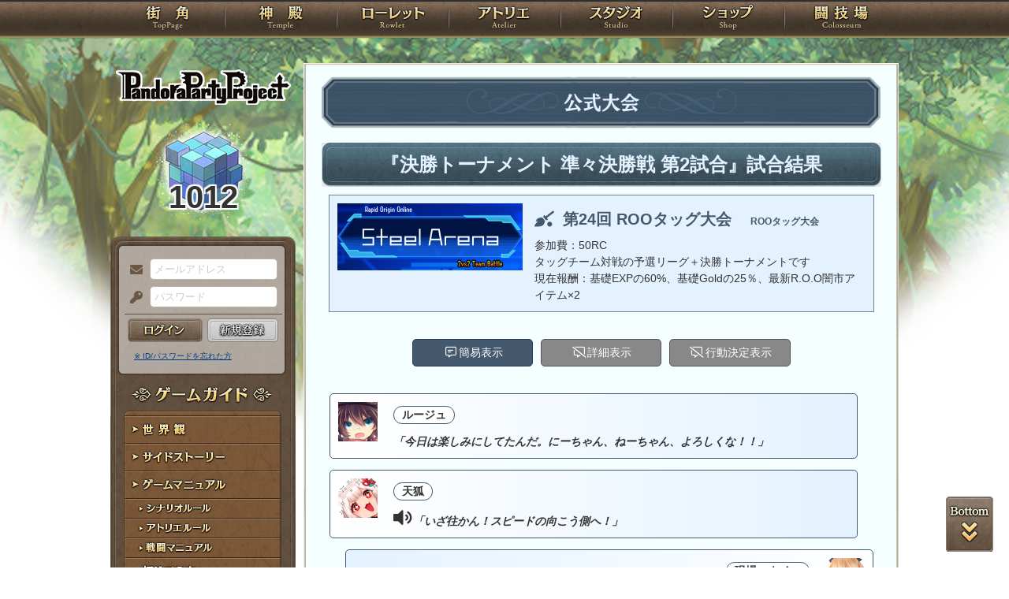

--- FILE ---
content_type: text/html; charset=UTF-8
request_url: https://rev1.reversion.jp/arena/battle/557651
body_size: 15796
content:

<!DOCTYPE html>
<html>
<head prefix="og: http://ogp.me/ns# fb: http://ogp.me/ns/fb# article: http://ogp.me/ns/article#">
	<meta charset="utf-8">
	<meta name="viewport" content="width=device-width,initial-scale=1">
	<meta name="format-detection" content="telephone=no">
	<title>公式大会 試合結果 | PandoraPartyProject</title>
	<meta name="title" content="公式大会 試合結果 | PandoraPartyProject"><meta name="description" content="混沌世界開幕！"><meta name="keywords" content="PBW,Play By Web,パンドラパーティプロジェクト">
	<meta name="author" content="Re:version">
	<meta name="twitter:card" content="summary" />
	<meta name="twitter:site" content="@re_version" />
	<meta name="twitter:domain" content="rev1.reversion.jp" />
	<meta name="twitter:title" content="公式大会 試合結果 | PandoraPartyProject" /><meta name="twitter:description" content="混沌世界開幕！" /><meta name="twitter:image" content="https://rev1.reversion.jp/assets/images/banner/card-common.png" /><link rel="icon" href="/favicon.ico">	<link media="screen and (min-width: 641px)" type="text/css" rel="stylesheet" href="https://rev1.reversion.jp/assets/css/in.css?1755560592" />
	<link media="screen and (max-width: 640px)" type="text/css" rel="stylesheet" href="https://rev1.reversion.jp/assets/css/in_sp.css?1755560592" />
	<link media="print" type="text/css" rel="stylesheet" href="https://rev1.reversion.jp/assets/css/in.css?1755560592" />
	<link media="print" type="text/css" rel="stylesheet" href="https://rev1.reversion.jp/assets/css/print.css?1755560592" />
<script type="text/javascript" src="//ajax.googleapis.com/ajax/libs/jquery/1.10.2/jquery.min.js"></script>	<script type="text/javascript" src="https://rev1.reversion.jp/assets/js/jquery.slimmenu.js?1755560593"></script>
	<script type="text/javascript" src="https://rev1.reversion.jp/assets/js/box_animate.js?1755560593"></script>
	<script type="text/javascript" src="https://rev1.reversion.jp/assets/js/jquery.easing.min.js?1755560593"></script>
	<script type="text/javascript" src="https://rev1.reversion.jp/assets/js/jquery.xdomainajax.js?1755560593"></script>
	<script type="text/javascript" src="https://rev1.reversion.jp/assets/common/lib/jquery.mousewheel-3.0.6.pack.js?1755560592"></script>
	<script type="text/javascript" src="https://rev1.reversion.jp/assets/common/fancybox/jquery.fancybox.js?1755560592"></script>
	<link media="screen" type="text/css" rel="stylesheet" href="https://rev1.reversion.jp/assets/common/fancybox/jquery.fancybox.css?1755560592" />
	<link type="text/css" rel="stylesheet" href="https://rev1.reversion.jp/assets/common/fancybox/helpers/jquery.fancybox-buttons.css?1755560592" />
	<script type="text/javascript" src="https://rev1.reversion.jp/assets/common/fancybox/helpers/jquery.fancybox-buttons.js?1755560592"></script>
	<link type="text/css" rel="stylesheet" href="https://rev1.reversion.jp/assets/common/fancybox/helpers/jquery.fancybox-thumbs.css?1755560592" />
	<script type="text/javascript" src="https://rev1.reversion.jp/assets/common/fancybox/helpers/jquery.fancybox-thumbs.js?1755560592"></script>
	<script type="text/javascript" src="https://rev1.reversion.jp/assets/common/fancybox/helpers/jquery.fancybox-media.js?1755560592"></script>
	<script type="text/javascript" src="https://rev1.reversion.jp/assets/js/universal.js?1755560593"></script>
<!-- Google tag (gtag.js) -->
<script async src="https://www.googletagmanager.com/gtag/js?id=G-64W2HFZNQV"></script>
<script>
  window.dataLayer = window.dataLayer || [];
  function gtag(){dataLayer.push(arguments);}
  gtag('js', new Date());

  gtag('config', 'G-64W2HFZNQV');
</script>	<link type="text/css" rel="stylesheet" href="https://rev1.reversion.jp/assets/css/audioplayer_custom.css?1755560592" />
</head>
<body id=""><header><!-- Logo -->
<h1><a href="/top" title="PandoraPartyProject">PandoraPartyProject</a></h1>
<!-- //Logo -->
<!-- Navigation -->
<nav>
<ul class="navbar slimmenu">
<li class="nav_top nav_item"><a href="/top">TOP</a></li>
<li class="nav_temple nav_item"><a href="/character">神殿</a>
	<ul>
		<li class="nav_sub sub_1 disabled"><a href="/character/regist">キャラクター新規登録</a></li>
		<li class="nav_sub sub_2"><a href="/character/search">キャラクター検索</a></li>
		<li class="nav_sub sub_3 disabled"><a href="/guild/open">ギルド設立申請</a></li>
		<li class="nav_sub sub_4"><a href="/guild/search">ギルド検索</a></li>
		<li class="nav_sub sub_5"><a href="/guild/shop/search">ギルドショップ検索</a></li>
		<li class="nav_sub sub_6"><a href="/page/official_guilds">公式ギルド</a></li>
		<li class="nav_sub sub_7"><a href="/room/list">貸部屋</a></li>
		<li class="nav_sub sub_8 last"><a href="/territory/list">領地一覧</a></li>
	</ul>
</li>
<li class="nav_guild nav_item"><a href="/scenario">ローレット</a>
	<ul>
		<li class="nav_sub sub_1"><a href="/scenario/openinglist">オープニング一覧</a></li>
		<li class="nav_sub sub_2"><a href="/scenario/replaylist">リプレイ一覧</a></li>
		<li class="nav_sub sub_3"><a href="/scenario/sslist">ショートストーリー一覧</a></li>
		<li class="nav_sub sub_4"><a href="/scenario/interlist">幕間ストーリー一覧</a></li>
		<li class="nav_sub sub_5"><a href="/note/notelist">ノート一覧</a></li>
		<li class="nav_sub sub_6"><a href="/scenario/gmlist">ゲームマスター一覧</a></li>
		<li class="nav_sub sub_7 disabled"><a href="/scenario/exrequest/ss">EXリクエスト</a></li>
		<li class="nav_sub sub_8"><a href="/page/battle">戦闘マニュアル</a></li>
		<li class="nav_sub sub_9 last"><a href="/manual/skill">スキル用語</a></li>
	</ul>
</li>
<li class="nav_atelier nav_item"><a href="/illust">アトリエ</a>
	<ul>
		<li class="nav_sub sub_1"><a href="/illust/illustlist">イラスト検索</a></li>
		<li class="nav_sub sub_2"><a href="/sketchbook/illustlist">スケッチブック</a></li>
		<li class="nav_sub sub_3"><a href="/illust/creatorlist">イラストレーター検索・依頼</a></li>
		<li class="nav_sub sub_4 disabled"><a href="/illust/exrequest">EXリクエスト</a></li>
		<li class="nav_sub sub_5"><a href="/page/illust">アトリエマニュアル</a></li>
		<li class="nav_sub sub_6 last"><a href="/shop/excard">エクストラカード</a></li>
	</ul>
</li>
<li class="nav_studio nav_item"><a href="/voice">スタジオ</a>
	<ul>
		<li class="nav_sub sub_1"><a href="/voice/voicelist">サウンド検索</a></li>
		<li class="nav_sub sub_2"><a href="/skit/voicelist">ライトスキット</a></li>
		<li class="nav_sub sub_3"><a href="/voice/creatorlist">クリエイター検索・依頼</a></li>
		<li class="nav_sub sub_4 disabled"><a href="/voice/exrequest">EXリクエスト</a></li>
		<li class="nav_sub sub_5 last"><a href="/page/voice">ボイスマニュアル</a></li>
	</ul>
</li>
<li class="nav_shop nav_item"><a href="/shop/">ショップ</a>
	<ul>
		<li class="nav_sub sub_1"><a href="/shop/normal">通常ショップ</a></li>
		<li class="nav_sub sub_2"><a href="/shop/rc">RCショップ</a></li>
		<li class="nav_sub sub_3"><a href="/blackmarket">闇市</a></li>
		<li class="nav_sub sub_4 last"><a href="/shop/bgillust">イラストショップ</a></li>
	</ul>
</li>
<li class="nav_colosseum nav_item"><a href="/arena">闘技場</a>
	<ul>
		<li class="nav_sub sub_1"><a href="/arena/private">自由競技</a></li>
		<li class="nav_sub sub_2"><a href="/arena/official">公式大会</a></li>
		<li class="nav_sub sub_3"><a href="/arena/dungeon">冒険</a></li>
		<li class="nav_sub sub_4"><a href="/arena/radbaw">ラド・バウ</a></li>
		<li class="nav_sub sub_5"><a href="/arena/quest">クエスト</a></li>
		<li class="nav_sub sub_6 last disabled"><a href="/battle_settings">練習場</a></li>
	</ul>
</li>
<li class="nav_spbnr"><a href="https://rev1.reversion.jp/my/invitation"><img src="https://img.rev1.reversion.jp/public/img/bn/otomodati.png" title="お友達紹介！"></a></li>
<li class="nav_spbnr"><a href="https://rev1.reversion.jp/page/story"><img src="https://img.rev1.reversion.jp/public/img/koremadeno.png" title="これまでのおはなし"></a></li>
<li class="nav_spbnr"><a href="https://www.reversion.jp/recommendation/"><img src="https://img.rev1.reversion.jp/public/img/bn/osusume.png" title="オススメクリエイター"></a></li>
</ul>
</nav>
<!-- //Navigation -->
</header>
	<div id="Contents" class="clearfix">	<script type="text/javascript" src="https://rev1.reversion.jp/assets/common/sweetalert/sweetalert.min.js?1755560592"></script>

	<link type="text/css" rel="stylesheet" href="https://rev1.reversion.jp/assets/common/sweetalert/sweetalert.css?1755560592" />

<style>
.sweet-alert p {
	max-height: calc(100vh - 317px);
	max-height: calc(var(--vh, 1vh) * 100 - 317px);
	overflow-y: auto;
}

@media screen and (max-height: 500px) {
	.sweet-alert {
		padding: 3.4vh;
		border-radius: 1vh;
	}
	.sweet-alert .sa-icon {
		margin: calc(8vh - 44px) auto;
		transform: scale(0.5, 0.5);
	}
	.sweet-alert h2 {
		font-size: 6vh;
		line-height: 8vh;
		margin: 5vh 0;
	}
	.sweet-alert p {
		font-size: 3.2vh;
		max-height: calc(46.6vh - 30px);
		max-height: calc(var(--vh, 1vh) * 100 - 53.4vh - 30px);
		overflow-y: auto;
	}
	.sweet-alert button {
		font-size: 3.4vh;
		padding: 2vh 6.4vh;
		border-radius: 1vh;
		margin: 5.2vh 1vh 0 1vh;
	}
	.sweet-alert .la-ball-fall {
		height: 3.6vh;
		margin-top: 0.8vh;
	}
}
</style>
<script>
swal.setDefaults({ allowOutsideClick: true });
$(window).on('resize', function() {
	if (document.documentElement && document.documentElement.style && document.documentElement.style.setProperty) document.documentElement.style.setProperty('--vh', (window.innerHeight * 0.01) + 'px');
}).trigger('resize');
</script>
<!-- Left Menu -->
<aside>
    <!-- login before -->
<div class="loginPanel slimmenu2">
    <div id="img_pandora">1012</div>
    <form action="https://rev1.reversion.jp/top/login" method="post" name="login_form" id="login_form" class="form-horizontal nodoubleclick" accept-charset="utf-8">
        <div class="form-group">
            <label class="control-label mail" for="form_email">メールアドレス</label>
            <input class="ip_mail" placeholder="メールアドレス" name="email" value="" type="text" id="form_email" />
            <div class="errors-email" id="login_error_email"></div>
        </div>
        <div class="form-group">
            <label class="control-label pswd" for="form_password">パスワード</label>
            <input class="ip_pswd" placeholder="パスワード" name="password" value="" type="password" id="form_password" />
            <div class="errors-password" id="login_error_password"></div>
        </div>
        <div class="errors-all" id="login_error_global"></div>
        <div class="form-group">
            <button type="submmit" class="btn_login" id="login-btn">ログイン</button><div class="btn_regist growbtn disabled"></div></div>
    </form>
    <ul class="as_reminder">
        <li class="as_forget"><a href="/forget">※ ID/パスワードを忘れた方</a></li>
    </ul>
</div>
<!-- /login_before -->

<script type="text/javascript">
(function(){
    "use strict";
    $('ul.slimmenu, div.slimmenu2').slimmenu(
    {
        resizeWidth: '640',
        collapserTitle: '',
        easingEffect:'easeInOutQuint',
        animSpeed:'medium',
        indentChildren: true,
        childrenIndenter: '&raquo;'
    });
    var url = $('div.slimmenu2').data('icon-url')
    if (url) {
        $('aside .collapse-button').addClass('icon-button').append($('<div>').addClass('slimmenu2-icon').css('backgroundImage', 'url("' + url + '")'));
    }
})();
</script>
<!-- Left Category Navigation -->
<dl id="CategoryNav">
<dt class="gameguide">ゲームガイド</dt>
<dd class="backborn growbtn"><a href="https://rev1.reversion.jp/page/backborn">世界観</a></dd>
<dd class="sidestory growbtn"><a href="https://rev1.reversion.jp/page/sidestory">サイドストーリー</a></dd>
<dd class="manual growbtn"><a href="https://rev1.reversion.jp/page/manual">ゲームマニュアル</a></dd>
<dd class="sub">
<ul>
<li class="manual_01 growbtn"><a href="https://rev1.reversion.jp/page/scenariorule">シナリオルール</a></li>
<li class="manual_02 growbtn"><a href="https://rev1.reversion.jp/page/illust">アトリエルール</a></li>
<li class="manual_03 growbtn"><a href="https://rev1.reversion.jp/page/battle">戦闘マニュアル</a></li>
</ul>
</dd>
<dd class="forbeginner growbtn"><a href="https://rev1.reversion.jp/page/manual_new_game_1">初めての方へ</a></dd>
<dd class="contact growbtn"><a href="/contact">お問い合わせ</a></dd>
</dl>
<!-- //Left Category Navigation -->
<!-- Common Banner Area -->
<ul class="aside_bnr">
<li><a href="https://rev1.reversion.jp/my/invitation"><img src="https://img.rev1.reversion.jp/public/img/bn/otomodati.png" title="お友達紹介！"></a></li>
<li><a href="https://rev1.reversion.jp/page/story"><img src="https://img.rev1.reversion.jp/public/img/koremadeno.png" title="これまでのおはなし"></a></li>
<li><a href="https://www.reversion.jp/recommendation/"><img src="https://img.rev1.reversion.jp/public/img/bn/osusume.png" title="オススメクリエイター"></a></li>
</ul>
<script async src="//platform.twitter.com/widgets.js" charset="utf-8"></script>
<!-- //Common Banner Area -->
</aside>
<!-- //Left Menu -->

<!-- Article-->
<article class="alt">
<h1 class="cl_tournament">公式大会</h1>
<section id="InContents">
<div class="contents_body">

<h2>『決勝トーナメント 準々決勝戦 第2試合』試合結果</h2>

<div class="arena-battle-event-banner">
	<div class="arena-battle-event alt">
	<div class="arena-battle-event-view">
		<img class="arena-battle-event-background" src="https://img.rev1.reversion.jp/public/img/bn/TeamBattle_2vs2.png" alt="">
			</div>
	<div class="arena-battle-event-ttl">
					第24回 ROOタッグ大会<span class="arena-battle-event-ttl2">ROOタッグ大会</span>
			</div>
	<div class="arena-battle-event-summary">
		参加費：50RC<br />
タッグチーム対戦の予選リーグ＋決勝トーナメントです<br />
現在報酬：基礎EXPの60%、基礎Goldの25％、最新R.O.O闇市アイテム×2
	</div>
</div>

</div>


	<link type="text/css" rel="stylesheet" href="https://rev1.reversion.jp/assets/css/arena-map.css?1755560592" />

	<script type="text/javascript" src="https://rev1.reversion.jp/assets/js/arena-map.js?1755560593"></script>

<div class="battle-log-switcher">
	<ul class="btn_form btn_3dvs">
		<li class="btnstyle initial-summary"><a href="javascript:void(0)" class="toggle-log" data-toggle="summary">簡易表示</a></li>
		<li class="btnstyle initial-detail initial-selection btnreset"><a href="javascript:void(0)" class="toggle-log" data-toggle="detail">詳細表示</a></li>
		<li class="btnstyle initial-selection btnreset"><a href="javascript:void(0)" class="toggle-log" data-toggle="selection">行動決定表示</a></li>
	</ul>
</div>
<div class="con_hide" id="map-battle-log">
	<div class="arena-map" tabindex="1">
		<div class ="arena-map-view">
			<div class="arena-map-objects"></div>
		</div>
		<div class="arena-map-controller">
			<a class="scale-extend" href="javascript:void(0)" title="拡大">＋</a>
			<a class="scale-init" href="javascript:void(0)" title="初期状態">□</a>
			<a class="scale-shrink" href="javascript:void(0)" title="縮小">－</a>
		</div>
	</div>
</div>
<div id="battle-log" class="battle-log" data-my_chara_id="-" data-my_team_num=""></div><script>
(function() {
	window["log-data-battle-log"] = {
		log_version:1,
		teams:[null,{ name:"混沌イレギュラーズ6"},{ name:"混沌イレギュラーズ9"}],characters:{'-':{ name:'',title:'',team_num:0},p3x009532:{name:"ルージュ",title:"絶対妹黙示録",team_num:1},p3x009798:{name:"天狐",title:"きつねうどん",team_num:1},p3x008689:{name:"現場・ネイコ",title:"ご安全に！プリンセス",team_num:2},p3x007840:{name:"ヴラノス・イグナシオ",title:"逧 蛻ｺ蟷ｻのアバター",team_num:2}},images:{44312:"https://img.rev1.reversion.jp/illust/p3p009532/icon/35582/3b7f06487067b9aa2393a438dd095edc-large.jpg",45883:"https://img.rev1.reversion.jp/illust/p3p009798/icon/36463/ce01dfaba32df9b1053770c3408b9c0e-large.jpg",51870:"https://img.rev1.reversion.jp/illust/p3p008689/icon/40345/24630f8077ed79ae270d27e1e910c727-large.jpg",45476:"https://img.rev1.reversion.jp/illust/p3p007840/icon/35757/f42c904db0677913121f31a295de55a5.jpg",_:"/assets/images/default/icon.png",44563:"https://img.rev1.reversion.jp/illust/p3p009532/icon/35724/180d5b138f018c3988da2e15f68510e4-large.jpg",54642:"https://img.rev1.reversion.jp/illust/p3p009532/icon/42613/10806032a7c4fbe1784d2f853ef85cc2-large.jpg",45884:"https://img.rev1.reversion.jp/illust/p3p009798/icon/36464/58f4f3ad1e7e12f5f32f3551413f84ca-large.jpg"},voices:{2503:"https://img.rev1.reversion.jp/audio/p3p009798/voice/2329/82ca5dd156cc926b2992f73c2896f761.mp3",1892:"https://img.rev1.reversion.jp/audio/p3p009798/voice/1793/728f206c2a01bf572b5940d7d9a8fa4c.mp3",1891:"https://img.rev1.reversion.jp/audio/p3p009798/voice/1792/d7657583058394c828ee150fada65345.mp3"},logs:[{type:"start-battle-message",visibility:"summary",team_num:1,chara_id:"p3x009532",icon_id:"44312",message:"今日は楽しみにしてたんだ。にーちゃん、ねーちゃん、よろしくな！！",description:""},{type:"start-battle-message",visibility:"summary",team_num:1,chara_id:"p3x009798",icon_id:"45883",message:"いざ往かん！スピードの向こう側へ！",voice_id:2503,description:""},{type:"start-battle-message",visibility:"summary",team_num:2,chara_id:"p3x008689",icon_id:"51870",description:""},{type:"start-battle-message",visibility:"summary",team_num:2,chara_id:"p3x007840",icon_id:"45476",message:"ふふ……踊っておくれ？人の子よ。",description:""},{type:"start-turn",visibility:"summary",team_num:0,chara_id:'-',description:"第1ターン"},{type:"start-turn-info",visibility:"detail",team_num:1,chara_id:"p3x009532",icon_id:"44563",description:"{\u0022hp\u0022:29280,\u0022hp_max\u0022:29280,\u0022ap\u0022:7545,\u0022ap_max\u0022:7545,\u0022bs\u0022:[],\u0022enchant\u0022:[],\u0022options\u0022:[],\u0022pos\u0022:\u0022(-15.000, -2.500, 0.000)\u0022}"},{type:"start-turn-info",visibility:"detail",team_num:1,chara_id:"p3x009798",icon_id:"45883",description:"{\u0022hp\u0022:24714,\u0022hp_max\u0022:24714,\u0022ap\u0022:8716,\u0022ap_max\u0022:8716,\u0022bs\u0022:[],\u0022enchant\u0022:[],\u0022options\u0022:[],\u0022pos\u0022:\u0022(-15.000, 2.500, 0.000)\u0022}"},{type:"start-turn-info",visibility:"detail",team_num:2,chara_id:"p3x008689",icon_id:"51870",description:"{\u0022hp\u0022:26674,\u0022hp_max\u0022:26674,\u0022ap\u0022:7946,\u0022ap_max\u0022:7946,\u0022bs\u0022:[],\u0022enchant\u0022:[],\u0022options\u0022:[],\u0022pos\u0022:\u0022(15.000, 2.500, 0.000)\u0022}"},{type:"start-turn-info",visibility:"detail",team_num:2,chara_id:"p3x007840",icon_id:"45476",description:"{\u0022hp\u0022:24736,\u0022hp_max\u0022:24736,\u0022ap\u0022:3500,\u0022ap_max\u0022:3500,\u0022bs\u0022:[],\u0022enchant\u0022:[],\u0022options\u0022:[],\u0022pos\u0022:\u0022(15.000, -2.500, 0.000)\u0022}"},{type:"regist-roll",visibility:"detail",team_num:1,chara_id:"p3x009532",icon_id:"44563",description:"ルージュの特殊抵抗判定…1d100:63≧(100－抵抗:107)…成功！"},{type:"effect",visibility:"detail",team_num:1,chara_id:"p3x009532",icon_id:"44563",description:"ルージュは環境効果による【不運】に抵抗した！"},{type:"regist-roll",visibility:"detail",team_num:1,chara_id:"p3x009798",icon_id:"45883",description:"天狐の特殊抵抗判定…1d100:32≧(100－抵抗:71)…成功！"},{type:"effect",visibility:"detail",team_num:1,chara_id:"p3x009798",icon_id:"45883",description:"天狐は環境効果による【不吉】に抵抗した！"},{type:"regist-roll",visibility:"detail",team_num:2,chara_id:"p3x008689",icon_id:"51870",description:"現場・ネイコの特殊抵抗判定…1d100:70≧(100－抵抗:104)…成功！"},{type:"effect",visibility:"detail",team_num:2,chara_id:"p3x008689",icon_id:"51870",description:"現場・ネイコは環境効果による【不吉】に抵抗した！"},{type:"regist-roll",visibility:"detail",team_num:2,chara_id:"p3x007840",icon_id:"45476",description:"ヴラノス・イグナシオの特殊抵抗判定…1d100:51≧(100－抵抗:75)…成功！"},{type:"effect",visibility:"detail",team_num:2,chara_id:"p3x007840",icon_id:"45476",description:"ヴラノス・イグナシオは環境効果による【不吉】に抵抗した！"},{type:"ref-roll",visibility:"detail",team_num:1,chara_id:"p3x009532",icon_id:"44563",description:"反応判定…反応:32＋1d100:48＝80"},{type:"ref-roll",visibility:"detail",team_num:1,chara_id:"p3x009798",icon_id:"45883",description:"反応判定…反応:38＋1d100:87＝125"},{type:"ref-roll",visibility:"detail",team_num:2,chara_id:"p3x008689",icon_id:"51870",description:"反応判定…反応:44＋1d100:87＝131"},{type:"ref-roll",visibility:"detail",team_num:2,chara_id:"p3x007840",icon_id:"45476",description:"反応判定…反応:84＋1d100:77＝161"},{type:"effect",visibility:"summary",team_num:2,chara_id:"p3x007840",icon_id:"45476",description:"ダメージ30によりHPに30ダメージ！"},{type:"effect",visibility:"summary",team_num:2,chara_id:"p3x007840",icon_id:"45476",description:"ダメージ30によりHPに30ダメージ！"},{type:"effect",visibility:"summary",team_num:2,chara_id:"p3x007840",icon_id:"45476",description:"ダメージ30によりHPに30ダメージ！"},{type:"effect",visibility:"summary",team_num:2,chara_id:"p3x007840",icon_id:"45476",description:"ダメージ30によりHPに30ダメージ！"},{type:"effect",visibility:"summary",team_num:2,chara_id:"p3x007840",icon_id:"45476",description:"ダメージ30によりHPに30ダメージ！"},{type:"exa-roll",visibility:"detail",team_num:2,chara_id:"p3x007840",icon_id:"45476",description:"複数行動判定…1d100:22＜(100－EXA:57)…失敗！"},{type:"action",visibility:"summary",team_num:2,chara_id:"p3x007840",icon_id:"45476",description:"ヴラノス・イグナシオの纏！"},{type:"hit-roll",visibility:"detail",team_num:2,chara_id:"p3x007840",icon_id:"45476",description:"命中判定…1d100:80＞FB:6…成功！"},{type:"effect",visibility:"summary",team_num:2,chara_id:"p3x007840",icon_id:"45476",description:"自身に【回避+30】を付与！"},{type:"effect",visibility:"summary",team_num:2,chara_id:"p3x007840",icon_id:"45476",description:"自身に【特殊抵抗+50】を付与！"},{type:"effect",visibility:"summary",team_num:2,chara_id:"p3x007840",icon_id:"45476",description:"自身に【EXA+15】を付与！"},{type:"action",visibility:"summary",team_num:2,chara_id:"p3x007840",icon_id:"45476",description:"ヴラノス・イグナシオの結！"},{type:"action",visibility:"summary",team_num:2,chara_id:"p3x007840",icon_id:"45476",description:"スプラッシュ2！"},{type:"hit-roll",visibility:"detail",team_num:2,chara_id:"p3x007840",icon_id:"45476",description:"命中判定…1d100:34＞FB:-1…成功！"},{type:"avoid-roll",visibility:"detail",team_num:2,chara_id:"p3x007840",icon_id:"45476",description:"天狐の回避判定…1d100:28＜(100－CT:(48÷1＝48))…クリティカルせず…必中！"},{type:"hit-type-roll",visibility:"detail",team_num:2,chara_id:"p3x007840",icon_id:"45476",description:"命中度判定…自動的にライトヒット！（ダメージロール値:39÷4）"},{type:"def-roll",visibility:"detail",team_num:2,chara_id:"p3x007840",icon_id:"45476",description:"天狐の防御技術判定…1d100:8＜(100－防技:57)…失敗！"},{type:"damage",visibility:"detail",team_num:2,chara_id:"p3x007840",icon_id:"45476",description:"命中度修正！　ダメージ×59.75％！"},{type:"damage",visibility:"summary",team_num:2,chara_id:"p3x007840",icon_id:"45476",description:"天狐のHPに176のダメージ！"},{type:"effect",visibility:"summary",team_num:2,chara_id:"p3x007840",icon_id:"45476",description:"Mアタック250により天狐のAPに250ダメージ！"},{type:"hit-roll",visibility:"detail",team_num:2,chara_id:"p3x007840",icon_id:"45476",description:"命中判定…1d100:25＞FB:-1…成功！"},{type:"avoid-roll",visibility:"detail",team_num:2,chara_id:"p3x007840",icon_id:"45476",description:"天狐の回避判定…1d100:100≧(100－CT:(48÷1＝48))…クリティカル回避！"},{type:"avoid-roll",visibility:"summary",team_num:2,chara_id:"p3x007840",icon_id:"45476",description:"天狐は回避！"},{type:"effect",visibility:"summary",team_num:2,chara_id:"p3x008689",icon_id:"51870",description:"ロスト15によりAPに15ダメージ！"},{type:"effect",visibility:"summary",team_num:2,chara_id:"p3x008689",icon_id:"51870",description:"ダメージ30によりHPに30ダメージ！"},{type:"effect",visibility:"summary",team_num:2,chara_id:"p3x008689",icon_id:"51870",description:"ダメージ5によりHPに5ダメージ！"},{type:"effect",visibility:"summary",team_num:2,chara_id:"p3x008689",icon_id:"51870",description:"ロスト15によりAPに15ダメージ！"},{type:"effect",visibility:"summary",team_num:2,chara_id:"p3x008689",icon_id:"51870",description:"ダメージ30によりHPに30ダメージ！"},{type:"effect",visibility:"summary",team_num:2,chara_id:"p3x008689",icon_id:"51870",description:"ロスト15によりAPに15ダメージ！"},{type:"exa-roll",visibility:"detail",team_num:2,chara_id:"p3x008689",icon_id:"51870",description:"複数行動判定…1d100:23＜(100－EXA:20)…失敗！"},{type:"action",visibility:"summary",team_num:2,chara_id:"p3x008689",icon_id:"51870",description:"現場・ネイコは攻撃集中！"},{type:"action",visibility:"summary",team_num:2,chara_id:"p3x008689",icon_id:"51870",description:"現場・ネイコのプリンセスストライク！"},{type:"hit-roll",visibility:"detail",team_num:2,chara_id:"p3x008689",icon_id:"51870",description:"命中判定…命中:158＋距離修正:5＋1d100:17＝180"},{type:"avoid-roll",visibility:"detail",team_num:2,chara_id:"p3x008689",icon_id:"51870",description:"天狐の回避判定…回避:62－累積:40＋1d100:13＝35＜180…命中！"},{type:"hit-type-roll",visibility:"detail",team_num:2,chara_id:"p3x008689",icon_id:"51870",description:"命中度判定…1d100:16＋命中最終値:180－回避最終値:35＝161…ハードヒット！"},{type:"def-roll",visibility:"detail",team_num:2,chara_id:"p3x008689",icon_id:"51870",description:"天狐の防御技術判定…1d100:40＜(100－(防技:57－邪道40))…失敗！"},{type:"damage",visibility:"detail",team_num:2,chara_id:"p3x008689",icon_id:"51870",description:"復讐200！　威力補正＋11！"},{type:"damage",visibility:"detail",team_num:2,chara_id:"p3x008689",icon_id:"51870",description:"命中度修正！　ダメージ×108％！"},{type:"damage",visibility:"summary",team_num:2,chara_id:"p3x008689",icon_id:"51870",description:"天狐のHPに2454のダメージ！"},{type:"regist-roll",visibility:"detail",team_num:2,chara_id:"p3x008689",icon_id:"51870",description:"天狐の特殊抵抗判定…1d100:52≧(100－CT:48)…クリティカル！"},{type:"effect",visibility:"summary",team_num:2,chara_id:"p3x008689",icon_id:"51870",description:"天狐は【恍惚】に抵抗した！"},{type:"effect-trigger",visibility:"detail",team_num:2,chara_id:"p3x008689",icon_id:"51870",description:"追撃発動チェック…40≦40％"},{type:"action",visibility:"summary",team_num:2,chara_id:"p3x008689",icon_id:"51870",description:"現場・ネイコの追撃！"},{type:"hit-roll",visibility:"detail",team_num:2,chara_id:"p3x008689",icon_id:"51870",description:"命中判定…命中:158＋距離修正:5＋1d100:42＝205"},{type:"avoid-roll",visibility:"detail",team_num:2,chara_id:"p3x008689",icon_id:"51870",description:"天狐の回避判定…1d100:91≧(100－CT:(48÷2＝24))…クリティカル回避！"},{type:"avoid-roll",visibility:"summary",team_num:2,chara_id:"p3x008689",icon_id:"51870",description:"天狐は回避！"},{type:"effect",visibility:"summary",team_num:1,chara_id:"p3x009798",icon_id:"45883",description:"ロスト15によりAPに15ダメージ！"},{type:"effect",visibility:"summary",team_num:1,chara_id:"p3x009798",icon_id:"45883",description:"ロスト15によりAPに15ダメージ！"},{type:"effect",visibility:"summary",team_num:1,chara_id:"p3x009798",icon_id:"45883",description:"ロスト15によりAPに15ダメージ！"},{type:"effect",visibility:"summary",team_num:1,chara_id:"p3x009798",icon_id:"45883",description:"ロスト15によりAPに15ダメージ！"},{type:"effect",visibility:"summary",team_num:1,chara_id:"p3x009798",icon_id:"45883",description:"ロスト15によりAPに15ダメージ！"},{type:"exa-roll",visibility:"detail",team_num:1,chara_id:"p3x009798",icon_id:"45883",description:"複数行動判定…1d100:29＜(100－EXA:60)…失敗！"},{type:"action",visibility:"summary",team_num:1,chara_id:"p3x009798",icon_id:"45883",message:"掴み取れ幸運！もぎ取れ勝利！幸　福　招　来！",voice_id:1892,description:"天狐の幸　福　招　来！"},{type:"hit-roll",visibility:"detail",team_num:1,chara_id:"p3x009798",icon_id:"45883",description:"命中判定…1d100:71≧(100－CT:48)…クリティカル！　AP消費量半減！"},{type:"effect",visibility:"summary",team_num:1,chara_id:"p3x009798",icon_id:"45883",description:"自身に【クリティカル+2】を付与！"},{type:"effect",visibility:"summary",team_num:1,chara_id:"p3x009798",icon_id:"45883",description:"自身に【EXA+12】を付与！"},{type:"action",visibility:"summary",team_num:1,chara_id:"p3x009798",icon_id:"45883",description:"天狐の発射！うどん大砲！"},{type:"hit-roll",visibility:"detail",team_num:1,chara_id:"p3x009798",icon_id:"45883",message:"天運招来ッ！いっけぇー！！",description:"命中判定…1d100:67≧(100－CT:50)…クリティカル！"},{type:"avoid-roll",visibility:"detail",team_num:1,chara_id:"p3x009798",icon_id:"45883",description:"現場・ネイコの回避判定…1d100:21＜(100－CT:(16÷1＝16))…クリティカルせず…絶対命中！"},{type:"hit-type-roll",visibility:"detail",team_num:1,chara_id:"p3x009798",icon_id:"45883",description:"命中度判定…1d100:5＋命中最終値:192－回避最終値:93＝104…クリーンヒット！"},{type:"def-roll",visibility:"detail",team_num:1,chara_id:"p3x009798",icon_id:"45883",description:"防御技術判定できない！"},{type:"damage",visibility:"summary",team_num:1,chara_id:"p3x009798",icon_id:"45883",description:"現場・ネイコのHPに1930のダメージ！"},{type:"regist-roll",visibility:"detail",team_num:1,chara_id:"p3x009798",icon_id:"45883",description:"現場・ネイコの特殊抵抗判定…1d100:63≧(100－(抵抗:104－鬼道40－命中度:10))…成功！"},{type:"effect",visibility:"summary",team_num:1,chara_id:"p3x009798",icon_id:"45883",description:"現場・ネイコは【狂気】に抵抗した！"},{type:"regist-roll",visibility:"detail",team_num:1,chara_id:"p3x009798",icon_id:"45883",description:"現場・ネイコの特殊抵抗判定…1d100:100≧(100－CT:16)…クリティカル！"},{type:"effect",visibility:"summary",team_num:1,chara_id:"p3x009798",icon_id:"45883",description:"現場・ネイコは【呪縛】に抵抗した！"},{type:"avoid-roll",visibility:"detail",team_num:1,chara_id:"p3x009798",icon_id:"45883",description:"ヴラノス・イグナシオの回避判定…1d100:8＜(100－CT:(4÷1＝4))…クリティカルせず…絶対命中！"},{type:"hit-type-roll",visibility:"detail",team_num:1,chara_id:"p3x009798",icon_id:"45883",description:"命中度判定…1d100:42＋命中最終値:192－回避最終値:138＝96…ライトヒット！"},{type:"def-roll",visibility:"detail",team_num:1,chara_id:"p3x009798",icon_id:"45883",description:"防御技術判定できない！"},{type:"damage",visibility:"detail",team_num:1,chara_id:"p3x009798",icon_id:"45883",description:"命中度修正！　ダメージ×71％！"},{type:"damage",visibility:"summary",team_num:1,chara_id:"p3x009798",icon_id:"45883",description:"ヴラノス・イグナシオのHPに1370のダメージ！"},{type:"regist-roll",visibility:"detail",team_num:1,chara_id:"p3x009798",icon_id:"45883",description:"ヴラノス・イグナシオの特殊抵抗判定…1d100:83≧(100－(抵抗:125－鬼道40))…成功！"},{type:"effect",visibility:"summary",team_num:1,chara_id:"p3x009798",icon_id:"45883",description:"ヴラノス・イグナシオは【狂気】に抵抗した！"},{type:"regist-roll",visibility:"detail",team_num:1,chara_id:"p3x009798",icon_id:"45883",description:"ヴラノス・イグナシオの特殊抵抗判定…1d100:89≧(100－(抵抗:125－鬼道40))…成功！"},{type:"effect",visibility:"summary",team_num:1,chara_id:"p3x009798",icon_id:"45883",description:"ヴラノス・イグナシオは【呪縛】に抵抗した！"},{type:"effect",visibility:"summary",team_num:1,chara_id:"p3x009798",icon_id:"45883",description:"反動150によりHPに150ダメージ！"},{type:"effect",visibility:"summary",team_num:1,chara_id:"p3x009532",icon_id:"44563",description:"ロスト15によりAPに15ダメージ！"},{type:"effect",visibility:"summary",team_num:1,chara_id:"p3x009532",icon_id:"44563",description:"ロスト15によりAPに15ダメージ！"},{type:"effect",visibility:"summary",team_num:1,chara_id:"p3x009532",icon_id:"44563",description:"ダメージ30によりHPに30ダメージ！"},{type:"effect",visibility:"summary",team_num:1,chara_id:"p3x009532",icon_id:"44563",description:"ロスト15によりAPに15ダメージ！"},{type:"effect",visibility:"summary",team_num:1,chara_id:"p3x009532",icon_id:"44563",description:"ダメージ30によりHPに30ダメージ！"},{type:"effect",visibility:"summary",team_num:1,chara_id:"p3x009532",icon_id:"44563",description:"ロスト15によりAPに15ダメージ！"},{type:"effect",visibility:"summary",team_num:1,chara_id:"p3x009532",icon_id:"44563",description:"ダメージ29によりHPに29ダメージ！"},{type:"effect",visibility:"summary",team_num:1,chara_id:"p3x009532",icon_id:"44563",description:"ロスト15によりAPに15ダメージ！"},{type:"exa-roll",visibility:"detail",team_num:1,chara_id:"p3x009532",icon_id:"44563",description:"複数行動判定…1d100:95≧(100－EXA:45)…成功！"},{type:"exa-roll",visibility:"summary",team_num:1,chara_id:"p3x009532",icon_id:"44563",description:"主行動回数＋1！"},{type:"exa-roll",visibility:"detail",team_num:1,chara_id:"p3x009532",icon_id:"44563",description:"複数行動判定…1d100:10－累積:20＜(100－EXA:45)…失敗！"},{type:"action",visibility:"summary",team_num:1,chara_id:"p3x009532",icon_id:"54642",description:"ルージュのアクティブスキル2！"},{type:"hit-roll",visibility:"detail",team_num:1,chara_id:"p3x009532",icon_id:"44563",description:"命中判定…1d100:64＞FB:0…成功！"},{type:"effect",visibility:"summary",team_num:1,chara_id:"p3x009532",icon_id:"44563",description:"自身に【反】を付与！"},{type:"effect",visibility:"summary",team_num:1,chara_id:"p3x009532",icon_id:"44563",description:"自身に【回避+30】を付与！"},{type:"effect",visibility:"summary",team_num:1,chara_id:"p3x009532",icon_id:"44563",description:"自身に【EXA+15】を付与！"},{type:"action",visibility:"summary",team_num:1,chara_id:"p3x009532",icon_id:"54642",description:"ルージュのアクティブスキル3！"},{type:"hit-roll",visibility:"detail",team_num:1,chara_id:"p3x009532",icon_id:"54642",description:"命中判定…1d100:92≧(100－CT:14)…クリティカル！　AP消費量半減！"},{type:"effect",visibility:"summary",team_num:1,chara_id:"p3x009532",icon_id:"44563",description:"自身に【特殊抵抗+33】を付与！"},{type:"effect",visibility:"summary",team_num:1,chara_id:"p3x009532",icon_id:"44563",description:"自身に【機動力+2】を付与！"},{type:"action",visibility:"summary",team_num:1,chara_id:"p3x009532",icon_id:"54642",description:"ルージュの愛の力！"},{type:"hit-roll",visibility:"detail",team_num:1,chara_id:"p3x009532",icon_id:"44563",description:"命中判定…1d100:63＞FB:0…成功！"},{type:"avoid-roll",visibility:"detail",team_num:1,chara_id:"p3x009532",icon_id:"44563",description:"ヴラノス・イグナシオの回避判定…1d100:43＜(100－CT:(4÷1＝4))…クリティカルせず…必中！"},{type:"hit-type-roll",visibility:"detail",team_num:1,chara_id:"p3x009532",icon_id:"44563",description:"命中度判定…自動的にライトヒット！（ダメージロール値:25÷4）"},{type:"def-roll",visibility:"detail",team_num:1,chara_id:"p3x009532",icon_id:"44563",description:"ヴラノス・イグナシオの防御技術判定…1d100:96≧(100－CT:4)…クリティカル！　ダメージ減少率70％"},{type:"effect",visibility:"summary",team_num:1,chara_id:"p3x009532",icon_id:"44563",description:"防無により、防御技術判定の効果を無効化！"},{type:"damage",visibility:"detail",team_num:1,chara_id:"p3x009532",icon_id:"44563",description:"復讐200！　威力補正＋14！"},{type:"damage",visibility:"detail",team_num:1,chara_id:"p3x009532",icon_id:"44563",description:"命中度修正！　ダメージ×56.25％！"},{type:"damage",visibility:"summary",team_num:1,chara_id:"p3x009532",icon_id:"44563",description:"ヴラノス・イグナシオのHPに1343のダメージ！"},{type:"effect-trigger",visibility:"detail",team_num:1,chara_id:"p3x009532",icon_id:"44563",description:"追撃発動チェック…3≦40％"},{type:"action",visibility:"summary",team_num:1,chara_id:"p3x009532",icon_id:"44563",description:"ルージュの追撃！"},{type:"hit-roll",visibility:"detail",team_num:1,chara_id:"p3x009532",icon_id:"44563",description:"命中判定…1d100:29＞FB:0…成功！"},{type:"avoid-roll",visibility:"detail",team_num:1,chara_id:"p3x009532",icon_id:"44563",description:"ヴラノス・イグナシオの回避判定…1d100:34＜(100－CT:(4÷1＝4))…クリティカルせず…必中！"},{type:"hit-type-roll",visibility:"detail",team_num:1,chara_id:"p3x009532",icon_id:"44563",description:"命中度判定…自動的にライトヒット！（ダメージロール値:85÷4）"},{type:"def-roll",visibility:"detail",team_num:1,chara_id:"p3x009532",icon_id:"44563",description:"ヴラノス・イグナシオの防御技術判定…1d100:21≧(100－防技:79)…成功！　ダメージ減少率70％"},{type:"effect",visibility:"summary",team_num:1,chara_id:"p3x009532",icon_id:"44563",description:"防無により、防御技術判定の効果を無効化！"},{type:"damage",visibility:"detail",team_num:1,chara_id:"p3x009532",icon_id:"44563",description:"復讐200！　威力補正＋14！"},{type:"damage",visibility:"detail",team_num:1,chara_id:"p3x009532",icon_id:"44563",description:"命中度修正！　ダメージ×71.25％！"},{type:"damage",visibility:"summary",team_num:1,chara_id:"p3x009532",icon_id:"44563",description:"ヴラノス・イグナシオのHPに1701のダメージ！"},{type:"end-turn",visibility:"detail",team_num:0,chara_id:'-',description:"第1ターン 終了"},{type:"start-turn",visibility:"summary",team_num:0,chara_id:'-',description:"第2ターン"},{type:"start-turn-info",visibility:"detail",team_num:1,chara_id:"p3x009532",icon_id:"44563",description:"{\u0022hp\u0022:29191,\u0022hp_max\u0022:29280,\u0022ap\u0022:6585,\u0022ap_max\u0022:7545,\u0022bs\u0022:[],\u0022enchant\u0022:[\u0022反(残り8)\u0022,\u0022回避+30(残り8)\u0022,\u0022EXA+15(残り8)\u0022,\u0022特殊抵抗+33(残り8)\u0022,\u0022機動力+2(残り8)\u0022],\u0022options\u0022:[],\u0022pos\u0022:\u0022(-15.000, -2.500, 0.000)\u0022}"},{type:"start-turn-info",visibility:"detail",team_num:1,chara_id:"p3x009798",icon_id:"45883",description:"{\u0022hp\u0022:21934,\u0022hp_max\u0022:24714,\u0022ap\u0022:7530,\u0022ap_max\u0022:8716,\u0022bs\u0022:[],\u0022enchant\u0022:[\u0022クリティカル+2(残り8)\u0022,\u0022EXA+12(残り8)\u0022],\u0022options\u0022:[],\u0022pos\u0022:\u0022(-15.000, 2.500, 0.000)\u0022}"},{type:"start-turn-info",visibility:"detail",team_num:2,chara_id:"p3x008689",icon_id:"51870",description:"{\u0022hp\u0022:24679,\u0022hp_max\u0022:26674,\u0022ap\u0022:7701,\u0022ap_max\u0022:7946,\u0022bs\u0022:[],\u0022enchant\u0022:[],\u0022options\u0022:[],\u0022pos\u0022:\u0022(15.000, 2.500, 0.000)\u0022}"},{type:"start-turn-info",visibility:"detail",team_num:2,chara_id:"p3x007840",icon_id:"45476",description:"{\u0022hp\u0022:20172,\u0022hp_max\u0022:24736,\u0022ap\u0022:2510,\u0022ap_max\u0022:3500,\u0022bs\u0022:[],\u0022enchant\u0022:[\u0022回避+30(残り8)\u0022,\u0022特殊抵抗+50(残り8)\u0022,\u0022EXA+15(残り8)\u0022],\u0022options\u0022:[],\u0022pos\u0022:\u0022(15.000, -2.500, 0.000)\u0022}"},{type:"regist-roll",visibility:"detail",team_num:1,chara_id:"p3x009532",icon_id:"44563",description:"ルージュの特殊抵抗判定…1d100:48≧(100－抵抗:140)…成功！"},{type:"effect",visibility:"detail",team_num:1,chara_id:"p3x009532",icon_id:"44563",description:"ルージュは環境効果による【不運】に抵抗した！"},{type:"regist-roll",visibility:"detail",team_num:1,chara_id:"p3x009798",icon_id:"45883",description:"天狐の特殊抵抗判定…1d100:81≧(100－CT:50)…クリティカル！"},{type:"effect",visibility:"detail",team_num:1,chara_id:"p3x009798",icon_id:"45883",description:"天狐は環境効果による【不吉】に抵抗した！"},{type:"regist-roll",visibility:"detail",team_num:2,chara_id:"p3x008689",icon_id:"51870",description:"現場・ネイコの特殊抵抗判定…1d100:56≧(100－抵抗:104)…成功！"},{type:"effect",visibility:"detail",team_num:2,chara_id:"p3x008689",icon_id:"51870",description:"現場・ネイコは環境効果による【不吉】に抵抗した！"},{type:"regist-roll",visibility:"detail",team_num:2,chara_id:"p3x007840",icon_id:"45476",description:"ヴラノス・イグナシオの特殊抵抗判定…1d100:40≧(100－抵抗:125)…成功！"},{type:"effect",visibility:"detail",team_num:2,chara_id:"p3x007840",icon_id:"45476",description:"ヴラノス・イグナシオは環境効果による【魔凶】に抵抗した！"},{type:"ref-roll",visibility:"detail",team_num:1,chara_id:"p3x009532",icon_id:"44563",description:"反応判定…反応:32＋1d100:32＝64"},{type:"ref-roll",visibility:"detail",team_num:1,chara_id:"p3x009798",icon_id:"45883",description:"反応判定…反応:38＋1d100:40＝78"},{type:"ref-roll",visibility:"detail",team_num:2,chara_id:"p3x008689",icon_id:"51870",description:"反応判定…反応:44＋1d100:3＝47"},{type:"ref-roll",visibility:"detail",team_num:2,chara_id:"p3x007840",icon_id:"45476",description:"反応判定…反応:84＋1d100:93＝177"},{type:"effect",visibility:"summary",team_num:2,chara_id:"p3x007840",icon_id:"45476",description:"ダメージ30によりHPに30ダメージ！"},{type:"effect",visibility:"summary",team_num:2,chara_id:"p3x007840",icon_id:"45476",description:"ダメージ30によりHPに30ダメージ！"},{type:"effect",visibility:"summary",team_num:2,chara_id:"p3x007840",icon_id:"45476",description:"ダメージ30によりHPに30ダメージ！"},{type:"effect",visibility:"summary",team_num:2,chara_id:"p3x007840",icon_id:"45476",description:"ダメージ30によりHPに30ダメージ！"},{type:"effect",visibility:"summary",team_num:2,chara_id:"p3x007840",icon_id:"45476",description:"ダメージ30によりHPに30ダメージ！"},{type:"exa-roll",visibility:"detail",team_num:2,chara_id:"p3x007840",icon_id:"45476",description:"複数行動判定…1d100:57≧(100－EXA:72)…成功！"},{type:"exa-roll",visibility:"summary",team_num:2,chara_id:"p3x007840",icon_id:"45476",description:"主行動回数＋1！"},{type:"exa-roll",visibility:"detail",team_num:2,chara_id:"p3x007840",icon_id:"45476",description:"複数行動判定…1d100:4≦FB:6…ファンブル！"},{type:"move",visibility:"summary",team_num:2,chara_id:"p3x007840",icon_id:"45476",description:"ヴラノス・イグナシオは(-14.014, 2.336, 0.000)に移動！"},{type:"action",visibility:"summary",team_num:2,chara_id:"p3x007840",icon_id:"45476",description:"ヴラノス・イグナシオの爪！"},{type:"action",visibility:"summary",team_num:2,chara_id:"p3x007840",icon_id:"45476",description:"スプラッシュ2！"},{type:"hit-roll",visibility:"detail",team_num:2,chara_id:"p3x007840",icon_id:"45476",description:"命中判定…1d100:50＞FB:-1…成功！"},{type:"avoid-roll",visibility:"detail",team_num:2,chara_id:"p3x007840",icon_id:"45476",description:"天狐の回避判定…1d100:39＜(100－CT:(50÷1＝50))…クリティカルせず…必中！"},{type:"hit-type-roll",visibility:"detail",team_num:2,chara_id:"p3x007840",icon_id:"45476",description:"命中度判定…自動的にライトヒット！（ダメージロール値:44÷4）"},{type:"def-roll",visibility:"detail",team_num:2,chara_id:"p3x007840",icon_id:"45476",description:"天狐の防御技術判定…1d100:3＜(100－防技:57)…失敗！"},{type:"damage",visibility:"detail",team_num:2,chara_id:"p3x007840",icon_id:"45476",description:"命中度修正！　ダメージ×61％！"},{type:"damage",visibility:"summary",team_num:2,chara_id:"p3x007840",icon_id:"45476",description:"天狐のHPに179のダメージ！"},{type:"effect",visibility:"summary",team_num:2,chara_id:"p3x007840",icon_id:"45476",description:"HP吸収400によりHPが400回復！"},{type:"effect-trigger",visibility:"detail",team_num:2,chara_id:"p3x007840",icon_id:"45476",description:"BS回復発動チェック…82＞50％"},{type:"effect",visibility:"summary",team_num:2,chara_id:"p3x007840",icon_id:"45476",description:"Mアタック250により天狐のAPに250ダメージ！"},{type:"hit-roll",visibility:"detail",team_num:2,chara_id:"p3x007840",icon_id:"45476",description:"命中判定…1d100:100＞FB:-1…成功！"},{type:"avoid-roll",visibility:"detail",team_num:2,chara_id:"p3x007840",icon_id:"45476",description:"天狐の回避判定…1d100:55≧(100－CT:(50÷1＝50))…クリティカル回避！"},{type:"avoid-roll",visibility:"summary",team_num:2,chara_id:"p3x007840",icon_id:"45476",description:"天狐は回避！"},{type:"action",visibility:"summary",team_num:2,chara_id:"p3x007840",icon_id:"45476",description:"ヴラノス・イグナシオの爪！"},{type:"action",visibility:"summary",team_num:2,chara_id:"p3x007840",icon_id:"45476",description:"スプラッシュ2！"},{type:"hit-roll",visibility:"detail",team_num:2,chara_id:"p3x007840",icon_id:"45476",description:"命中判定…1d100:76＞FB:-1…成功！"},{type:"avoid-roll",visibility:"detail",team_num:2,chara_id:"p3x007840",icon_id:"45476",description:"天狐の回避判定…1d100:15＜(100－CT:(50÷2＝25))…クリティカルせず…必中！"},{type:"hit-type-roll",visibility:"detail",team_num:2,chara_id:"p3x007840",icon_id:"45476",description:"命中度判定…自動的にライトヒット！（ダメージロール値:45÷4）"},{type:"def-roll",visibility:"detail",team_num:2,chara_id:"p3x007840",icon_id:"45476",description:"天狐の防御技術判定…1d100:79≧(100－CT:50)…クリティカル！　ダメージ減少率50％"},{type:"damage",visibility:"detail",team_num:2,chara_id:"p3x007840",icon_id:"45476",description:"命中度修正！　ダメージ×61.25％！"},{type:"damage",visibility:"summary",team_num:2,chara_id:"p3x007840",icon_id:"45476",description:"天狐のHPに90のダメージ！"},{type:"effect",visibility:"summary",team_num:2,chara_id:"p3x007840",icon_id:"45476",description:"HP吸収400によりHPが400回復！"},{type:"effect-trigger",visibility:"detail",team_num:2,chara_id:"p3x007840",icon_id:"45476",description:"BS回復発動チェック…60＞50％"},{type:"effect",visibility:"summary",team_num:2,chara_id:"p3x007840",icon_id:"45476",description:"Mアタック250により天狐のAPに250ダメージ！"},{type:"hit-roll",visibility:"detail",team_num:2,chara_id:"p3x007840",icon_id:"45476",description:"命中判定…1d100:64＞FB:-1…成功！"},{type:"avoid-roll",visibility:"detail",team_num:2,chara_id:"p3x007840",icon_id:"45476",description:"天狐の回避判定…1d100:40＜(100－CT:(50÷2＝25))…クリティカルせず…必中！"},{type:"hit-type-roll",visibility:"detail",team_num:2,chara_id:"p3x007840",icon_id:"45476",description:"命中度判定…自動的にライトヒット！（ダメージロール値:8÷4）"},{type:"def-roll",visibility:"detail",team_num:2,chara_id:"p3x007840",icon_id:"45476",description:"天狐の防御技術判定…1d100:20＜(100－防技:57)…失敗！"},{type:"damage",visibility:"detail",team_num:2,chara_id:"p3x007840",icon_id:"45476",description:"命中度修正！　ダメージ×52％！"},{type:"damage",visibility:"summary",team_num:2,chara_id:"p3x007840",icon_id:"45476",description:"天狐のHPに153のダメージ！"},{type:"effect",visibility:"summary",team_num:2,chara_id:"p3x007840",icon_id:"45476",description:"HP吸収400によりHPが400回復！"},{type:"effect-trigger",visibility:"detail",team_num:2,chara_id:"p3x007840",icon_id:"45476",description:"BS回復発動チェック…77＞50％"},{type:"effect",visibility:"summary",team_num:2,chara_id:"p3x007840",icon_id:"45476",description:"Mアタック250により天狐のAPに250ダメージ！"},{type:"effect",visibility:"summary",team_num:1,chara_id:"p3x009798",icon_id:"45883",description:"ロスト15によりAPに15ダメージ！"},{type:"effect",visibility:"summary",team_num:1,chara_id:"p3x009798",icon_id:"45883",description:"ロスト15によりAPに15ダメージ！"},{type:"effect",visibility:"summary",team_num:1,chara_id:"p3x009798",icon_id:"45883",description:"ロスト15によりAPに15ダメージ！"},{type:"effect",visibility:"summary",team_num:1,chara_id:"p3x009798",icon_id:"45883",description:"ロスト15によりAPに15ダメージ！"},{type:"effect",visibility:"summary",team_num:1,chara_id:"p3x009798",icon_id:"45883",description:"ロスト15によりAPに15ダメージ！"},{type:"exa-roll",visibility:"detail",team_num:1,chara_id:"p3x009798",icon_id:"45883",description:"複数行動判定…1d100:23＜(100－EXA:72)…失敗！"},{type:"move",visibility:"summary",team_num:1,chara_id:"p3x009798",icon_id:"45883",description:"天狐は(-17.959, 2.993, 0.000)に移動！"},{type:"action",visibility:"summary",team_num:1,chara_id:"p3x009798",icon_id:"45883",description:"天狐のせつなさみだれうち！"},{type:"action",visibility:"summary",team_num:1,chara_id:"p3x009798",icon_id:"45883",description:"スプラッシュ2！"},{type:"hit-roll",visibility:"detail",team_num:1,chara_id:"p3x009798",icon_id:"45883",description:"命中判定…1d100:85≧(100－CT:60)…クリティカル！"},{type:"avoid-roll",visibility:"detail",team_num:1,chara_id:"p3x009798",icon_id:"45883",description:"ヴラノス・イグナシオの回避判定…1d100:53＜(100－CT:(4÷1＝4))…クリティカルせず…絶対命中！"},{type:"hit-type-roll",visibility:"detail",team_num:1,chara_id:"p3x009798",icon_id:"45883",description:"命中度判定…1d100:12＋命中最終値:215－回避最終値:183＝44…ライトヒット！"},{type:"def-roll",visibility:"detail",team_num:1,chara_id:"p3x009798",icon_id:"45883",description:"防御技術判定できない！"},{type:"damage",visibility:"detail",team_num:1,chara_id:"p3x009798",icon_id:"45883",description:"復讐200！　威力補正＋536！"},{type:"damage",visibility:"detail",team_num:1,chara_id:"p3x009798",icon_id:"45883",description:"命中度修正！　ダメージ×56％！"},{type:"damage",visibility:"summary",team_num:1,chara_id:"p3x009798",icon_id:"45883",description:"ヴラノス・イグナシオのHPに730のダメージ！"},{type:"effect",visibility:"summary",team_num:1,chara_id:"p3x009798",icon_id:"45883",description:"Mアタック250によりヴラノス・イグナシオのAPに250ダメージ！"},{type:"hit-roll",visibility:"detail",team_num:1,chara_id:"p3x009798",icon_id:"45883",description:"命中判定…1d100:97≧(100－CT:60)…クリティカル！"},{type:"avoid-roll",visibility:"detail",team_num:1,chara_id:"p3x009798",icon_id:"45883",description:"ヴラノス・イグナシオの回避判定…1d100:51＜(100－CT:(4÷1＝4))…クリティカルせず…絶対命中！"},{type:"hit-type-roll",visibility:"detail",team_num:1,chara_id:"p3x009798",icon_id:"45883",description:"命中度判定…1d100:66＋命中最終値:227－回避最終値:161＝132…クリーンヒット！"},{type:"def-roll",visibility:"detail",team_num:1,chara_id:"p3x009798",icon_id:"45883",description:"防御技術判定できない！"},{type:"damage",visibility:"detail",team_num:1,chara_id:"p3x009798",icon_id:"45883",description:"復讐200！　威力補正＋536！"},{type:"damage",visibility:"summary",team_num:1,chara_id:"p3x009798",icon_id:"45883",description:"ヴラノス・イグナシオのHPに1304のダメージ！"},{type:"effect",visibility:"summary",team_num:1,chara_id:"p3x009798",icon_id:"45883",description:"Mアタック250によりヴラノス・イグナシオのAPに250ダメージ！"},{type:"action",visibility:"summary",team_num:1,chara_id:"p3x009798",icon_id:"45883",description:"天狐の連撃！"},{type:"action",visibility:"summary",team_num:1,chara_id:"p3x009798",icon_id:"45883",description:"スプラッシュ2！"},{type:"hit-roll",visibility:"detail",team_num:1,chara_id:"p3x009798",icon_id:"45883",message:"天運招来ッ！いっけぇー！！",description:"命中判定…1d100:74≧(100－CT:(60－連撃:20))…クリティカル！"},{type:"avoid-roll",visibility:"detail",team_num:1,chara_id:"p3x009798",icon_id:"45883",description:"ヴラノス・イグナシオの回避判定…1d100:72＜(100－CT:(4÷1＝4))…クリティカルせず…絶対命中！"},{type:"hit-type-roll",visibility:"detail",team_num:1,chara_id:"p3x009798",icon_id:"45883",description:"命中度判定…1d100:39＋命中最終値:204－回避最終値:162＝81…ライトヒット！"},{type:"def-roll",visibility:"detail",team_num:1,chara_id:"p3x009798",icon_id:"45883",description:"防御技術判定できない！"},{type:"damage",visibility:"detail",team_num:1,chara_id:"p3x009798",icon_id:"45883",description:"復讐200！　威力補正＋536！"},{type:"damage",visibility:"detail",team_num:1,chara_id:"p3x009798",icon_id:"45883",description:"命中度修正！　ダメージ×69.5％！"},{type:"damage",visibility:"summary",team_num:1,chara_id:"p3x009798",icon_id:"45883",description:"ヴラノス・イグナシオのHPに906のダメージ！"},{type:"effect",visibility:"summary",team_num:1,chara_id:"p3x009798",icon_id:"45883",description:"Mアタック250によりヴラノス・イグナシオのAPに250ダメージ！"},{type:"hit-roll",visibility:"detail",team_num:1,chara_id:"p3x009798",icon_id:"45883",description:"命中判定…1d100:78≧(100－CT:(60－連撃:20))…クリティカル！"},{type:"avoid-roll",visibility:"detail",team_num:1,chara_id:"p3x009798",icon_id:"45883",description:"ヴラノス・イグナシオの回避判定…1d100:73＜(100－CT:(4÷1＝4))…クリティカルせず…絶対命中！"},{type:"hit-type-roll",visibility:"detail",team_num:1,chara_id:"p3x009798",icon_id:"45883",description:"命中度判定…1d100:31＋命中最終値:208－回避最終値:143＝96…ライトヒット！"},{type:"def-roll",visibility:"detail",team_num:1,chara_id:"p3x009798",icon_id:"45883",description:"防御技術判定できない！"},{type:"damage",visibility:"detail",team_num:1,chara_id:"p3x009798",icon_id:"45883",description:"復讐200！　威力補正＋536！"},{type:"damage",visibility:"detail",team_num:1,chara_id:"p3x009798",icon_id:"45883",description:"命中度修正！　ダメージ×65.5％！"},{type:"damage",visibility:"summary",team_num:1,chara_id:"p3x009798",icon_id:"45883",description:"ヴラノス・イグナシオのHPに854のダメージ！"},{type:"effect",visibility:"summary",team_num:1,chara_id:"p3x009798",icon_id:"45883",description:"Mアタック250によりヴラノス・イグナシオのAPに250ダメージ！"},{type:"action",visibility:"summary",team_num:1,chara_id:"p3x009798",icon_id:"45883",description:"天狐の連撃！"},{type:"action",visibility:"summary",team_num:1,chara_id:"p3x009798",icon_id:"45883",description:"スプラッシュ2！"},{type:"hit-roll",visibility:"detail",team_num:1,chara_id:"p3x009798",icon_id:"45883",description:"命中判定…命中:120＋距離修正:10＋1d100:34＝164"},{type:"avoid-roll",visibility:"detail",team_num:1,chara_id:"p3x009798",icon_id:"45883",description:"ヴラノス・イグナシオの回避判定…回避:130－累積:80＋1d100:77＝127＜164…命中！"},{type:"hit-type-roll",visibility:"detail",team_num:1,chara_id:"p3x009798",icon_id:"45883",description:"命中度判定…1d100:82＋命中最終値:164－回避最終値:127＝119…クリーンヒット！"},{type:"def-roll",visibility:"detail",team_num:1,chara_id:"p3x009798",icon_id:"45883",description:"ヴラノス・イグナシオの防御技術判定…1d100:78≧(100－防技:79)…成功！　ダメージ減少率70％"},{type:"damage",visibility:"detail",team_num:1,chara_id:"p3x009798",icon_id:"45883",description:"復讐200！　威力補正＋536！"},{type:"damage",visibility:"summary",team_num:1,chara_id:"p3x009798",icon_id:"45883",description:"ヴラノス・イグナシオのHPに391のダメージ！"},{type:"effect",visibility:"summary",team_num:1,chara_id:"p3x009798",icon_id:"45883",description:"Mアタック250によりヴラノス・イグナシオのAPに250ダメージ！"},{type:"hit-roll",visibility:"detail",team_num:1,chara_id:"p3x009798",icon_id:"45883",description:"命中判定…命中:120＋距離修正:10＋1d100:43＝173"},{type:"avoid-roll",visibility:"detail",team_num:1,chara_id:"p3x009798",icon_id:"45883",description:"ヴラノス・イグナシオの回避判定…回避:130－累積:100＋1d100:83＝113＜173…命中！"},{type:"hit-type-roll",visibility:"detail",team_num:1,chara_id:"p3x009798",icon_id:"45883",description:"命中度判定…1d100:83＋命中最終値:173－回避最終値:113＝143…クリーンヒット！"},{type:"def-roll",visibility:"detail",team_num:1,chara_id:"p3x009798",icon_id:"45883",description:"ヴラノス・イグナシオの防御技術判定…1d100:66≧(100－防技:79)…成功！　ダメージ減少率70％"},{type:"damage",visibility:"detail",team_num:1,chara_id:"p3x009798",icon_id:"45883",description:"復讐200！　威力補正＋536！"},{type:"damage",visibility:"summary",team_num:1,chara_id:"p3x009798",icon_id:"45883",description:"ヴラノス・イグナシオのHPに391のダメージ！"},{type:"effect",visibility:"summary",team_num:1,chara_id:"p3x009798",icon_id:"45883",description:"Mアタック250によりヴラノス・イグナシオのAPに250ダメージ！"},{type:"effect-trigger",visibility:"detail",team_num:1,chara_id:"p3x009798",icon_id:"45883",description:"追撃発動チェック…84＞40％"},{type:"effect-trigger",visibility:"summary",team_num:1,chara_id:"p3x009798",icon_id:"45883",description:"追撃…なし！"},{type:"effect",visibility:"summary",team_num:1,chara_id:"p3x009532",icon_id:"44563",description:"ロスト15によりAPに15ダメージ！"},{type:"effect",visibility:"summary",team_num:1,chara_id:"p3x009532",icon_id:"44563",description:"ロスト15によりAPに15ダメージ！"},{type:"effect",visibility:"summary",team_num:1,chara_id:"p3x009532",icon_id:"44563",description:"ダメージ30によりHPに30ダメージ！"},{type:"effect",visibility:"summary",team_num:1,chara_id:"p3x009532",icon_id:"44563",description:"ロスト15によりAPに15ダメージ！"},{type:"effect",visibility:"summary",team_num:1,chara_id:"p3x009532",icon_id:"44563",description:"ダメージ30によりHPに30ダメージ！"},{type:"effect",visibility:"summary",team_num:1,chara_id:"p3x009532",icon_id:"44563",description:"ロスト15によりAPに15ダメージ！"},{type:"effect",visibility:"summary",team_num:1,chara_id:"p3x009532",icon_id:"44563",description:"ダメージ29によりHPに29ダメージ！"},{type:"effect",visibility:"summary",team_num:1,chara_id:"p3x009532",icon_id:"44563",description:"ロスト15によりAPに15ダメージ！"},{type:"exa-roll",visibility:"detail",team_num:1,chara_id:"p3x009532",icon_id:"44563",description:"複数行動判定…1d100:19＜(100－EXA:60)…失敗！"},{type:"action",visibility:"summary",team_num:1,chara_id:"p3x009532",icon_id:"54642",description:"ルージュの愛の力！"},{type:"hit-roll",visibility:"detail",team_num:1,chara_id:"p3x009532",icon_id:"44563",description:"命中判定…1d100:42＞FB:0…成功！"},{type:"avoid-roll",visibility:"detail",team_num:1,chara_id:"p3x009532",icon_id:"44563",description:"ヴラノス・イグナシオの回避判定…1d100:54＜(100－CT:(4÷1＝4))…クリティカルせず…必中！"},{type:"hit-type-roll",visibility:"detail",team_num:1,chara_id:"p3x009532",icon_id:"44563",description:"命中度判定…自動的にライトヒット！（ダメージロール値:43÷4）"},{type:"def-roll",visibility:"detail",team_num:1,chara_id:"p3x009532",icon_id:"44563",description:"ヴラノス・イグナシオの防御技術判定…1d100:54≧(100－防技:79)…成功！　ダメージ減少率70％"},{type:"effect",visibility:"summary",team_num:1,chara_id:"p3x009532",icon_id:"44563",description:"防無により、防御技術判定の効果を無効化！"},{type:"damage",visibility:"detail",team_num:1,chara_id:"p3x009532",icon_id:"44563",description:"復讐200！　威力補正＋28！"},{type:"damage",visibility:"detail",team_num:1,chara_id:"p3x009532",icon_id:"44563",description:"命中度修正！　ダメージ×60.75％！"},{type:"damage",visibility:"summary",team_num:1,chara_id:"p3x009532",icon_id:"44563",description:"ヴラノス・イグナシオのHPに1459のダメージ！"},{type:"effect-trigger",visibility:"detail",team_num:1,chara_id:"p3x009532",icon_id:"44563",description:"追撃発動チェック…40≦40％"},{type:"action",visibility:"summary",team_num:1,chara_id:"p3x009532",icon_id:"44563",description:"ルージュの追撃！"},{type:"hit-roll",visibility:"detail",team_num:1,chara_id:"p3x009532",icon_id:"44563",description:"命中判定…1d100:37＞FB:0…成功！"},{type:"avoid-roll",visibility:"detail",team_num:1,chara_id:"p3x009532",icon_id:"44563",description:"ヴラノス・イグナシオの回避判定…1d100:64＜(100－CT:(4÷1＝4))…クリティカルせず…必中！"},{type:"hit-type-roll",visibility:"detail",team_num:1,chara_id:"p3x009532",icon_id:"44563",description:"命中度判定…自動的にライトヒット！（ダメージロール値:12÷4）"},{type:"def-roll",visibility:"detail",team_num:1,chara_id:"p3x009532",icon_id:"44563",description:"ヴラノス・イグナシオの防御技術判定…1d100:66≧(100－防技:79)…成功！　ダメージ減少率70％"},{type:"effect",visibility:"summary",team_num:1,chara_id:"p3x009532",icon_id:"44563",description:"防無により、防御技術判定の効果を無効化！"},{type:"damage",visibility:"detail",team_num:1,chara_id:"p3x009532",icon_id:"44563",description:"復讐200！　威力補正＋28！"},{type:"damage",visibility:"detail",team_num:1,chara_id:"p3x009532",icon_id:"44563",description:"命中度修正！　ダメージ×53％！"},{type:"damage",visibility:"summary",team_num:1,chara_id:"p3x009532",icon_id:"44563",description:"ヴラノス・イグナシオのHPに1273のダメージ！"},{type:"move",visibility:"summary",team_num:1,chara_id:"p3x009532",icon_id:"44563",description:"ルージュは(-47.255, -50.000, 0.000)に移動！"},{type:"effect",visibility:"summary",team_num:2,chara_id:"p3x008689",icon_id:"51870",description:"ロスト15によりAPに15ダメージ！"},{type:"effect",visibility:"summary",team_num:2,chara_id:"p3x008689",icon_id:"51870",description:"ダメージ30によりHPに30ダメージ！"},{type:"effect",visibility:"summary",team_num:2,chara_id:"p3x008689",icon_id:"51870",description:"ダメージ5によりHPに5ダメージ！"},{type:"effect",visibility:"summary",team_num:2,chara_id:"p3x008689",icon_id:"51870",description:"ロスト15によりAPに15ダメージ！"},{type:"effect",visibility:"summary",team_num:2,chara_id:"p3x008689",icon_id:"51870",description:"ダメージ30によりHPに30ダメージ！"},{type:"effect",visibility:"summary",team_num:2,chara_id:"p3x008689",icon_id:"51870",description:"ロスト15によりAPに15ダメージ！"},{type:"exa-roll",visibility:"detail",team_num:2,chara_id:"p3x008689",icon_id:"51870",description:"複数行動判定…1d100:94≧(100－EXA:20)…成功！"},{type:"exa-roll",visibility:"summary",team_num:2,chara_id:"p3x008689",icon_id:"51870",description:"主行動回数＋1！"},{type:"exa-roll",visibility:"detail",team_num:2,chara_id:"p3x008689",icon_id:"51870",description:"複数行動判定…1d100:70－累積:20＜(100－EXA:20)…失敗！"},{type:"action",visibility:"summary",team_num:2,chara_id:"p3x008689",icon_id:"51870",description:"現場・ネイコは攻撃集中！"},{type:"action",visibility:"summary",team_num:2,chara_id:"p3x008689",icon_id:"51870",description:"現場・ネイコのプリンセスストライク！"},{type:"hit-roll",visibility:"detail",team_num:2,chara_id:"p3x008689",icon_id:"51870",description:"命中判定…命中:158＋距離修正:5＋1d100:68＝231"},{type:"avoid-roll",visibility:"detail",team_num:2,chara_id:"p3x008689",icon_id:"51870",description:"天狐の回避判定…回避:62－累積:80＋1d100:32＝14＜231…命中！"},{type:"hit-type-roll",visibility:"detail",team_num:2,chara_id:"p3x008689",icon_id:"51870",description:"命中度判定…1d100:54＋命中最終値:231－回避最終値:14＝271…スマッシュヒット！"},{type:"def-roll",visibility:"detail",team_num:2,chara_id:"p3x008689",icon_id:"51870",description:"天狐の防御技術判定…1d100:72≧(100－CT:50)…クリティカル！　ダメージ減少率10％"},{type:"damage",visibility:"detail",team_num:2,chara_id:"p3x008689",icon_id:"51870",description:"復讐200！　威力補正＋349！"},{type:"damage",visibility:"detail",team_num:2,chara_id:"p3x008689",icon_id:"51870",description:"命中度修正！　ダメージ×154％！"},{type:"damage",visibility:"summary",team_num:2,chara_id:"p3x008689",icon_id:"51870",description:"天狐のHPに3618のダメージ！"},{type:"regist-roll",visibility:"detail",team_num:2,chara_id:"p3x008689",icon_id:"51870",description:"天狐の特殊抵抗判定…1d100:1≦FB:1…ファンブル！"},{type:"effect",visibility:"summary",team_num:2,chara_id:"p3x008689",icon_id:"51870",description:"天狐に【恍惚】を付与！"},{type:"effect-trigger",visibility:"detail",team_num:2,chara_id:"p3x008689",icon_id:"51870",description:"追撃発動チェック…86＞40％"},{type:"effect-trigger",visibility:"summary",team_num:2,chara_id:"p3x008689",icon_id:"51870",description:"追撃…なし！"},{type:"action",visibility:"summary",team_num:2,chara_id:"p3x008689",icon_id:"51870",description:"現場・ネイコのプリンセスストライク！"},{type:"hit-roll",visibility:"detail",team_num:2,chara_id:"p3x008689",icon_id:"51870",description:"命中判定…命中:158＋距離修正:5＋1d100:27＝190"},{type:"avoid-roll",visibility:"detail",team_num:2,chara_id:"p3x008689",icon_id:"51870",description:"天狐の回避判定…1d100:80≧(100－CT:(50÷2＝25))…クリティカル回避！"},{type:"avoid-roll",visibility:"summary",team_num:2,chara_id:"p3x008689",icon_id:"51870",description:"天狐は回避！"},{type:"effect-trigger",visibility:"detail",team_num:2,chara_id:"p3x008689",icon_id:"51870",description:"追撃発動チェック…15≦40％"},{type:"action",visibility:"summary",team_num:2,chara_id:"p3x008689",icon_id:"51870",description:"現場・ネイコの追撃！"},{type:"hit-roll",visibility:"detail",team_num:2,chara_id:"p3x008689",icon_id:"51870",description:"命中判定…命中:158＋距離修正:5＋1d100:34＝197"},{type:"avoid-roll",visibility:"detail",team_num:2,chara_id:"p3x008689",icon_id:"51870",description:"天狐の回避判定…回避:62－累積:100＋1d100:25＝-13＜197…命中！"},{type:"hit-type-roll",visibility:"detail",team_num:2,chara_id:"p3x008689",icon_id:"51870",description:"命中度判定…1d100:24＋命中最終値:197－回避最終値:-13＝234…スマッシュヒット！"},{type:"def-roll",visibility:"detail",team_num:2,chara_id:"p3x008689",icon_id:"51870",description:"天狐の防御技術判定…1d100:43＜(100－(防技:57－邪道40))…失敗！"},{type:"damage",visibility:"detail",team_num:2,chara_id:"p3x008689",icon_id:"51870",description:"復讐200！　威力補正＋349！"},{type:"damage",visibility:"detail",team_num:2,chara_id:"p3x008689",icon_id:"51870",description:"命中度修正！　ダメージ×124％！"},{type:"damage",visibility:"summary",team_num:2,chara_id:"p3x008689",icon_id:"51870",description:"天狐のHPに3237のダメージ！"},{type:"effect",visibility:"summary",team_num:1,chara_id:"p3x009798",icon_id:"45883",description:"恍惚により3237×(1d100:42＋30)％＝2330の追加ダメージ！"},{type:"effect",visibility:"summary",team_num:1,chara_id:"p3x009798",icon_id:"45883",description:"恍惚から回復した！"},{type:"regist-roll",visibility:"detail",team_num:2,chara_id:"p3x008689",icon_id:"51870",description:"天狐の特殊抵抗判定…1d100:81≧(100－CT:50)…クリティカル！"},{type:"effect",visibility:"summary",team_num:2,chara_id:"p3x008689",icon_id:"51870",description:"天狐は【恍惚】に抵抗した！"},{type:"end-turn",visibility:"detail",team_num:0,chara_id:'-',description:"第2ターン 終了"},{type:"start-turn",visibility:"summary",team_num:0,chara_id:'-',description:"第3ターン"},{type:"start-turn-info",visibility:"detail",team_num:1,chara_id:"p3x009532",icon_id:"44563",description:"{\u0022hp\u0022:29102,\u0022hp_max\u0022:29280,\u0022ap\u0022:6510,\u0022ap_max\u0022:7545,\u0022bs\u0022:[],\u0022enchant\u0022:[\u0022反(残り7)\u0022,\u0022回避+30(残り7)\u0022,\u0022EXA+15(残り7)\u0022,\u0022特殊抵抗+33(残り7)\u0022,\u0022機動力+2(残り7)\u0022],\u0022options\u0022:[],\u0022pos\u0022:\u0022(-47.255, -50.000, 0.000)\u0022}"},{type:"start-turn-info",visibility:"detail",team_num:1,chara_id:"p3x009798",icon_id:"45884",description:"{\u0022hp\u0022:12327,\u0022hp_max\u0022:24714,\u0022ap\u0022:6705,\u0022ap_max\u0022:8716,\u0022bs\u0022:[],\u0022enchant\u0022:[\u0022クリティカル+2(残り7)\u0022,\u0022EXA+12(残り7)\u0022],\u0022options\u0022:[],\u0022pos\u0022:\u0022(-17.959, 2.993, 0.000)\u0022}"},{type:"start-turn-info",visibility:"detail",team_num:2,chara_id:"p3x008689",icon_id:"51870",description:"{\u0022hp\u0022:24614,\u0022hp_max\u0022:26674,\u0022ap\u0022:7256,\u0022ap_max\u0022:7946,\u0022bs\u0022:[],\u0022enchant\u0022:[],\u0022options\u0022:[],\u0022pos\u0022:\u0022(15.000, 2.500, 0.000)\u0022}"},{type:"start-turn-info",visibility:"detail",team_num:2,chara_id:"p3x007840",icon_id:"45476",description:"{\u0022hp\u0022:13914,\u0022hp_max\u0022:24736,\u0022ap\u0022:1010,\u0022ap_max\u0022:3500,\u0022bs\u0022:[],\u0022enchant\u0022:[\u0022回避+30(残り7)\u0022,\u0022特殊抵抗+50(残り7)\u0022,\u0022EXA+15(残り7)\u0022],\u0022options\u0022:[],\u0022pos\u0022:\u0022(-14.014, 2.336, 0.000)\u0022}"},{type:"regist-roll",visibility:"detail",team_num:1,chara_id:"p3x009532",icon_id:"44563",description:"ルージュの特殊抵抗判定…1d100:80≧(100－抵抗:140)…成功！"},{type:"effect",visibility:"detail",team_num:1,chara_id:"p3x009532",icon_id:"44563",description:"ルージュは環境効果による【魔凶】に抵抗した！"},{type:"regist-roll",visibility:"detail",team_num:1,chara_id:"p3x009798",icon_id:"45884",description:"天狐の特殊抵抗判定…1d100:56≧(100－CT:50)…クリティカル！"},{type:"effect",visibility:"detail",team_num:1,chara_id:"p3x009798",icon_id:"45884",description:"天狐は環境効果による【不吉】に抵抗した！"},{type:"regist-roll",visibility:"detail",team_num:2,chara_id:"p3x008689",icon_id:"51870",description:"現場・ネイコの特殊抵抗判定…1d100:42≧(100－抵抗:104)…成功！"},{type:"effect",visibility:"detail",team_num:2,chara_id:"p3x008689",icon_id:"51870",description:"現場・ネイコは環境効果による【不吉】に抵抗した！"},{type:"regist-roll",visibility:"detail",team_num:2,chara_id:"p3x007840",icon_id:"45476",description:"ヴラノス・イグナシオの特殊抵抗判定…1d100:39≧(100－抵抗:125)…成功！"},{type:"effect",visibility:"detail",team_num:2,chara_id:"p3x007840",icon_id:"45476",description:"ヴラノス・イグナシオは環境効果による【魔凶】に抵抗した！"},{type:"ref-roll",visibility:"detail",team_num:1,chara_id:"p3x009532",icon_id:"44563",description:"反応判定…反応:32＋1d100:68＝100"},{type:"ref-roll",visibility:"detail",team_num:1,chara_id:"p3x009798",icon_id:"45884",description:"反応判定…反応:38＋1d100:26＝64"},{type:"ref-roll",visibility:"detail",team_num:2,chara_id:"p3x008689",icon_id:"51870",description:"反応判定…反応:44＋1d100:23＝67"},{type:"ref-roll",visibility:"detail",team_num:2,chara_id:"p3x007840",icon_id:"45476",description:"反応判定…反応:84＋1d100:36＝120"},{type:"effect",visibility:"summary",team_num:2,chara_id:"p3x007840",icon_id:"45476",description:"ダメージ30によりHPに30ダメージ！"},{type:"effect",visibility:"summary",team_num:2,chara_id:"p3x007840",icon_id:"45476",description:"ダメージ30によりHPに30ダメージ！"},{type:"effect",visibility:"summary",team_num:2,chara_id:"p3x007840",icon_id:"45476",description:"ダメージ30によりHPに30ダメージ！"},{type:"effect",visibility:"summary",team_num:2,chara_id:"p3x007840",icon_id:"45476",description:"ダメージ30によりHPに30ダメージ！"},{type:"effect",visibility:"summary",team_num:2,chara_id:"p3x007840",icon_id:"45476",description:"ダメージ30によりHPに30ダメージ！"},{type:"exa-roll",visibility:"detail",team_num:2,chara_id:"p3x007840",icon_id:"45476",description:"複数行動判定…1d100:12＜(100－EXA:72)…失敗！"},{type:"action",visibility:"summary",team_num:2,chara_id:"p3x007840",icon_id:"45476",description:"ヴラノス・イグナシオは防御集中！"},{type:"action",visibility:"summary",team_num:2,chara_id:"p3x007840",icon_id:"45476",description:"ヴラノス・イグナシオの爪！"},{type:"action",visibility:"summary",team_num:2,chara_id:"p3x007840",icon_id:"45476",description:"スプラッシュ2！"},{type:"hit-roll",visibility:"detail",team_num:2,chara_id:"p3x007840",icon_id:"45476",description:"命中判定…1d100:50＞FB:-1…成功！"},{type:"avoid-roll",visibility:"detail",team_num:2,chara_id:"p3x007840",icon_id:"45476",description:"天狐の回避判定…1d100:14＜(100－CT:(50÷1＝50))…クリティカルせず…必中！"},{type:"hit-type-roll",visibility:"detail",team_num:2,chara_id:"p3x007840",icon_id:"45476",description:"命中度判定…自動的にライトヒット！（ダメージロール値:19÷4）"},{type:"def-roll",visibility:"detail",team_num:2,chara_id:"p3x007840",icon_id:"45476",description:"天狐の防御技術判定…1d100:55≧(100－CT:50)…クリティカル！　ダメージ減少率50％"},{type:"damage",visibility:"detail",team_num:2,chara_id:"p3x007840",icon_id:"45476",description:"命中度修正！　ダメージ×54.75％！"},{type:"damage",visibility:"summary",team_num:2,chara_id:"p3x007840",icon_id:"45476",description:"天狐のHPに80のダメージ！"},{type:"effect",visibility:"summary",team_num:2,chara_id:"p3x007840",icon_id:"45476",description:"HP吸収400によりHPが400回復！"},{type:"effect-trigger",visibility:"detail",team_num:2,chara_id:"p3x007840",icon_id:"45476",description:"BS回復発動チェック…17≦50％"},{type:"effect",visibility:"summary",team_num:2,chara_id:"p3x007840",icon_id:"45476",description:"攻勢BS回復50！　自身のバッドステータスを全て消去！"},{type:"effect",visibility:"summary",team_num:2,chara_id:"p3x007840",icon_id:"45476",description:"Mアタック250により天狐のAPに250ダメージ！"},{type:"hit-roll",visibility:"detail",team_num:2,chara_id:"p3x007840",icon_id:"45476",description:"命中判定…1d100:18＞FB:-1…成功！"},{type:"avoid-roll",visibility:"detail",team_num:2,chara_id:"p3x007840",icon_id:"45476",description:"天狐の回避判定…1d100:38＜(100－CT:(50÷1＝50))…クリティカルせず…必中！"},{type:"hit-type-roll",visibility:"detail",team_num:2,chara_id:"p3x007840",icon_id:"45476",description:"命中度判定…自動的にライトヒット！（ダメージロール値:36÷4）"},{type:"def-roll",visibility:"detail",team_num:2,chara_id:"p3x007840",icon_id:"45476",description:"天狐の防御技術判定…1d100:65≧(100－CT:50)…クリティカル！　ダメージ減少率50％"},{type:"damage",visibility:"detail",team_num:2,chara_id:"p3x007840",icon_id:"45476",description:"命中度修正！　ダメージ×59％！"},{type:"damage",visibility:"summary",team_num:2,chara_id:"p3x007840",icon_id:"45476",description:"天狐のHPに87のダメージ！"},{type:"effect",visibility:"summary",team_num:2,chara_id:"p3x007840",icon_id:"45476",description:"HP吸収400によりHPが400回復！"},{type:"effect-trigger",visibility:"detail",team_num:2,chara_id:"p3x007840",icon_id:"45476",description:"BS回復発動チェック…20≦50％"},{type:"effect",visibility:"summary",team_num:2,chara_id:"p3x007840",icon_id:"45476",description:"攻勢BS回復50！　自身のバッドステータスを全て消去！"},{type:"effect",visibility:"summary",team_num:2,chara_id:"p3x007840",icon_id:"45476",description:"Mアタック250により天狐のAPに250ダメージ！"},{type:"action",visibility:"summary",team_num:1,chara_id:"p3x009532",icon_id:"44563",description:"ルージュは待機を選択！"},{type:"effect",visibility:"summary",team_num:2,chara_id:"p3x008689",icon_id:"51870",description:"ロスト15によりAPに15ダメージ！"},{type:"effect",visibility:"summary",team_num:2,chara_id:"p3x008689",icon_id:"51870",description:"ダメージ30によりHPに30ダメージ！"},{type:"effect",visibility:"summary",team_num:2,chara_id:"p3x008689",icon_id:"51870",description:"ダメージ5によりHPに5ダメージ！"},{type:"effect",visibility:"summary",team_num:2,chara_id:"p3x008689",icon_id:"51870",description:"ロスト15によりAPに15ダメージ！"},{type:"effect",visibility:"summary",team_num:2,chara_id:"p3x008689",icon_id:"51870",description:"ダメージ30によりHPに30ダメージ！"},{type:"effect",visibility:"summary",team_num:2,chara_id:"p3x008689",icon_id:"51870",description:"ロスト15によりAPに15ダメージ！"},{type:"exa-roll",visibility:"detail",team_num:2,chara_id:"p3x008689",icon_id:"51870",description:"複数行動判定…1d100:1＜(100－EXA:20)…失敗！"},{type:"action",visibility:"summary",team_num:2,chara_id:"p3x008689",icon_id:"51870",description:"現場・ネイコは攻撃集中！"},{type:"action",visibility:"summary",team_num:2,chara_id:"p3x008689",icon_id:"51870",description:"現場・ネイコのプリンセスストライク！"},{type:"hit-roll",visibility:"detail",team_num:2,chara_id:"p3x008689",icon_id:"51870",description:"命中判定…命中:158＋距離修正:5＋1d100:44＝207"},{type:"avoid-roll",visibility:"detail",team_num:2,chara_id:"p3x008689",icon_id:"51870",description:"天狐の回避判定…回避:62－累積:40＋1d100:21＝43＜207…命中！"},{type:"hit-type-roll",visibility:"detail",team_num:2,chara_id:"p3x008689",icon_id:"51870",description:"命中度判定…1d100:69＋命中最終値:207－回避最終値:43＝233…スマッシュヒット！"},{type:"def-roll",visibility:"detail",team_num:2,chara_id:"p3x008689",icon_id:"51870",description:"天狐の防御技術判定…1d100:83≧(100－CT:50)…クリティカル！　ダメージ減少率10％"},{type:"damage",visibility:"detail",team_num:2,chara_id:"p3x008689",icon_id:"51870",description:"復讐200！　威力補正＋360！"},{type:"damage",visibility:"detail",team_num:2,chara_id:"p3x008689",icon_id:"51870",description:"命中度修正！　ダメージ×169％！"},{type:"damage",visibility:"summary",team_num:2,chara_id:"p3x008689",icon_id:"51870",description:"天狐のHPに3987のダメージ！"},{type:"regist-roll",visibility:"detail",team_num:2,chara_id:"p3x008689",icon_id:"51870",description:"天狐の特殊抵抗判定…1d100:8＜(100－(抵抗:71－命中度:30))…失敗！"},{type:"effect",visibility:"summary",team_num:2,chara_id:"p3x008689",icon_id:"51870",description:"天狐に【恍惚】を付与！"},{type:"effect-trigger",visibility:"detail",team_num:2,chara_id:"p3x008689",icon_id:"51870",description:"追撃発動チェック…90＞40％"},{type:"effect-trigger",visibility:"summary",team_num:2,chara_id:"p3x008689",icon_id:"51870",description:"追撃…なし！"},{type:"effect",visibility:"summary",team_num:1,chara_id:"p3x009798",icon_id:"45883",description:"ロスト15によりAPに15ダメージ！"},{type:"effect",visibility:"summary",team_num:1,chara_id:"p3x009798",icon_id:"45883",description:"ロスト15によりAPに15ダメージ！"},{type:"effect",visibility:"summary",team_num:1,chara_id:"p3x009798",icon_id:"45883",description:"ロスト15によりAPに15ダメージ！"},{type:"effect",visibility:"summary",team_num:1,chara_id:"p3x009798",icon_id:"45883",description:"ロスト15によりAPに15ダメージ！"},{type:"effect",visibility:"summary",team_num:1,chara_id:"p3x009798",icon_id:"45883",description:"ロスト15によりAPに15ダメージ！"},{type:"exa-roll",visibility:"detail",team_num:1,chara_id:"p3x009798",icon_id:"45883",description:"複数行動判定…1d100:25＜(100－EXA:72)…失敗！"},{type:"action",visibility:"summary",team_num:1,chara_id:"p3x009798",icon_id:"45883",message:"運気爆発ッ！当たれー！！！",description:"天狐のせつなさみだれうち！"},{type:"action",visibility:"summary",team_num:1,chara_id:"p3x009798",icon_id:"45883",description:"スプラッシュ2！"},{type:"hit-roll",visibility:"detail",team_num:1,chara_id:"p3x009798",icon_id:"45883",description:"命中判定…1d100:54≧(100－CT:60)…クリティカル！"},{type:"avoid-roll",visibility:"detail",team_num:1,chara_id:"p3x009798",icon_id:"45883",description:"ヴラノス・イグナシオの回避判定…1d100:96≧(100－CT:(4÷1＝4))…クリティカル回避！"},{type:"avoid-roll",visibility:"summary",team_num:1,chara_id:"p3x009798",icon_id:"45883",description:"ヴラノス・イグナシオは回避！"},{type:"hit-roll",visibility:"detail",team_num:1,chara_id:"p3x009798",icon_id:"45883",description:"命中判定…命中:120＋距離修正:10＋1d100:19＝149"},{type:"avoid-roll",visibility:"detail",team_num:1,chara_id:"p3x009798",icon_id:"45883",description:"ヴラノス・イグナシオの回避判定…1d100:4≦FB:6…ファンブル！　絶対命中！"},{type:"hit-type-roll",visibility:"detail",team_num:1,chara_id:"p3x009798",icon_id:"45883",description:"命中度判定…1d100:61＋命中最終値:149－回避最終値:117＝93…ライトヒット！"},{type:"def-roll",visibility:"detail",team_num:1,chara_id:"p3x009798",icon_id:"45883",description:"防御技術判定できない！"},{type:"damage",visibility:"detail",team_num:1,chara_id:"p3x009798",icon_id:"45883",description:"復讐200！　威力補正＋2773！"},{type:"damage",visibility:"detail",team_num:1,chara_id:"p3x009798",icon_id:"45883",description:"命中度修正！　ダメージ×80.5％！"},{type:"damage",visibility:"summary",team_num:1,chara_id:"p3x009798",icon_id:"45883",description:"ヴラノス・イグナシオのHPに1950のダメージ！"},{type:"effect",visibility:"summary",team_num:1,chara_id:"p3x009798",icon_id:"45883",description:"Mアタック250によりヴラノス・イグナシオのAPに250ダメージ！"},{type:"effect-trigger",visibility:"detail",team_num:1,chara_id:"p3x009798",icon_id:"45883",description:"追撃発動チェック…95＞40％"},{type:"effect-trigger",visibility:"summary",team_num:1,chara_id:"p3x009798",icon_id:"45883",description:"追撃…なし！"},{type:"action",visibility:"summary",team_num:1,chara_id:"p3x009798",icon_id:"45883",description:"天狐は副行動を放棄！"},{type:"effect",visibility:"summary",team_num:1,chara_id:"p3x009532",icon_id:"44563",description:"ロスト15によりAPに15ダメージ！"},{type:"effect",visibility:"summary",team_num:1,chara_id:"p3x009532",icon_id:"44563",description:"ロスト15によりAPに15ダメージ！"},{type:"effect",visibility:"summary",team_num:1,chara_id:"p3x009532",icon_id:"44563",description:"ダメージ30によりHPに30ダメージ！"},{type:"effect",visibility:"summary",team_num:1,chara_id:"p3x009532",icon_id:"44563",description:"ロスト15によりAPに15ダメージ！"},{type:"effect",visibility:"summary",team_num:1,chara_id:"p3x009532",icon_id:"44563",description:"ダメージ30によりHPに30ダメージ！"},{type:"effect",visibility:"summary",team_num:1,chara_id:"p3x009532",icon_id:"44563",description:"ロスト15によりAPに15ダメージ！"},{type:"effect",visibility:"summary",team_num:1,chara_id:"p3x009532",icon_id:"44563",description:"ダメージ29によりHPに29ダメージ！"},{type:"effect",visibility:"summary",team_num:1,chara_id:"p3x009532",icon_id:"44563",description:"ロスト15によりAPに15ダメージ！"},{type:"exa-roll",visibility:"detail",team_num:1,chara_id:"p3x009532",icon_id:"44563",description:"複数行動判定…1d100:100≧(100－EXA:60)…成功！"},{type:"exa-roll",visibility:"summary",team_num:1,chara_id:"p3x009532",icon_id:"44563",description:"主行動回数＋1！"},{type:"exa-roll",visibility:"detail",team_num:1,chara_id:"p3x009532",icon_id:"44563",description:"複数行動判定…1d100:73－累積:20≧(100－EXA:60)…成功！"},{type:"exa-roll",visibility:"summary",team_num:1,chara_id:"p3x009532",icon_id:"44563",description:"主行動回数＋1！"},{type:"exa-roll",visibility:"detail",team_num:1,chara_id:"p3x009532",icon_id:"44563",description:"複数行動判定…1d100:66－累積:40＜(100－EXA:60)…失敗！"},{type:"move",visibility:"summary",team_num:1,chara_id:"p3x009532",icon_id:"44563",description:"ルージュは(-34.923, -30.585, 0.000)に移動！"},{type:"action",visibility:"summary",team_num:1,chara_id:"p3x009532",icon_id:"54642",description:"ルージュの愛の力！"},{type:"hit-roll",visibility:"detail",team_num:1,chara_id:"p3x009532",icon_id:"44563",description:"命中判定…1d100:9＞FB:0…成功！"},{type:"avoid-roll",visibility:"detail",team_num:1,chara_id:"p3x009532",icon_id:"44563",description:"ヴラノス・イグナシオの回避判定…1d100:45＜(100－CT:(4÷2＝2))…クリティカルせず…必中！"},{type:"hit-type-roll",visibility:"detail",team_num:1,chara_id:"p3x009532",icon_id:"44563",description:"命中度判定…自動的にライトヒット！（ダメージロール値:99÷4）"},{type:"def-roll",visibility:"detail",team_num:1,chara_id:"p3x009532",icon_id:"44563",description:"ヴラノス・イグナシオの防御技術判定…1d100:60≧(100－防技:85)…成功！　ダメージ減少率70％"},{type:"effect",visibility:"summary",team_num:1,chara_id:"p3x009532",icon_id:"44563",description:"防無により、防御技術判定の効果を無効化！"},{type:"damage",visibility:"detail",team_num:1,chara_id:"p3x009532",icon_id:"44563",description:"復讐200！　威力補正＋43！"},{type:"damage",visibility:"detail",team_num:1,chara_id:"p3x009532",icon_id:"44563",description:"命中度修正！　ダメージ×74.75％！"},{type:"damage",visibility:"summary",team_num:1,chara_id:"p3x009532",icon_id:"44563",description:"ヴラノス・イグナシオのHPに1806のダメージ！"},{type:"effect-trigger",visibility:"detail",team_num:1,chara_id:"p3x009532",icon_id:"44563",description:"追撃発動チェック…4≦40％"},{type:"action",visibility:"summary",team_num:1,chara_id:"p3x009532",icon_id:"44563",description:"ルージュの追撃！"},{type:"hit-roll",visibility:"detail",team_num:1,chara_id:"p3x009532",icon_id:"44563",description:"命中判定…1d100:39＞FB:0…成功！"},{type:"avoid-roll",visibility:"detail",team_num:1,chara_id:"p3x009532",icon_id:"44563",description:"ヴラノス・イグナシオの回避判定…1d100:84＜(100－CT:(4÷2＝2))…クリティカルせず…必中！"},{type:"hit-type-roll",visibility:"detail",team_num:1,chara_id:"p3x009532",icon_id:"44563",description:"命中度判定…自動的にライトヒット！（ダメージロール値:1÷4）"},{type:"def-roll",visibility:"detail",team_num:1,chara_id:"p3x009532",icon_id:"44563",description:"ヴラノス・イグナシオの防御技術判定…1d100:51≧(100－防技:85)…成功！　ダメージ減少率70％"},{type:"effect",visibility:"summary",team_num:1,chara_id:"p3x009532",icon_id:"44563",description:"防無により、防御技術判定の効果を無効化！"},{type:"damage",visibility:"detail",team_num:1,chara_id:"p3x009532",icon_id:"44563",description:"復讐200！　威力補正＋43！"},{type:"damage",visibility:"detail",team_num:1,chara_id:"p3x009532",icon_id:"44563",description:"命中度修正！　ダメージ×50.25％！"},{type:"damage",visibility:"summary",team_num:1,chara_id:"p3x009532",icon_id:"44563",description:"ヴラノス・イグナシオのHPに1214のダメージ！"},{type:"action",visibility:"summary",team_num:1,chara_id:"p3x009532",icon_id:"54642",description:"ルージュの愛の力！"},{type:"hit-roll",visibility:"detail",team_num:1,chara_id:"p3x009532",icon_id:"44563",description:"命中判定…1d100:54＞FB:0…成功！"},{type:"avoid-roll",visibility:"detail",team_num:1,chara_id:"p3x009532",icon_id:"44563",description:"ヴラノス・イグナシオの回避判定…1d100:15＜(100－CT:(4÷2＝2))…クリティカルせず…必中！"},{type:"hit-type-roll",visibility:"detail",team_num:1,chara_id:"p3x009532",icon_id:"44563",description:"命中度判定…自動的にライトヒット！（ダメージロール値:15÷4）"},{type:"def-roll",visibility:"detail",team_num:1,chara_id:"p3x009532",icon_id:"44563",description:"ヴラノス・イグナシオの防御技術判定…1d100:27≧(100－防技:85)…成功！　ダメージ減少率70％"},{type:"effect",visibility:"summary",team_num:1,chara_id:"p3x009532",icon_id:"44563",description:"防無により、防御技術判定の効果を無効化！"},{type:"damage",visibility:"detail",team_num:1,chara_id:"p3x009532",icon_id:"44563",description:"復讐200！　威力補正＋43！"},{type:"damage",visibility:"detail",team_num:1,chara_id:"p3x009532",icon_id:"44563",description:"命中度修正！　ダメージ×53.75％！"},{type:"damage",visibility:"summary",team_num:1,chara_id:"p3x009532",icon_id:"44563",description:"ヴラノス・イグナシオのHPに1299のダメージ！"},{type:"effect-trigger",visibility:"detail",team_num:1,chara_id:"p3x009532",icon_id:"44563",description:"追撃発動チェック…92＞40％"},{type:"effect-trigger",visibility:"summary",team_num:1,chara_id:"p3x009532",icon_id:"44563",description:"追撃…なし！"},{type:"action",visibility:"summary",team_num:1,chara_id:"p3x009532",icon_id:"54642",description:"ルージュの愛の力！"},{type:"hit-roll",visibility:"detail",team_num:1,chara_id:"p3x009532",icon_id:"44563",description:"命中判定…1d100:79＞FB:0…成功！"},{type:"avoid-roll",visibility:"detail",team_num:1,chara_id:"p3x009532",icon_id:"44563",description:"ヴラノス・イグナシオの回避判定…1d100:17＜(100－CT:(4÷2＝2))…クリティカルせず…必中！"},{type:"hit-type-roll",visibility:"detail",team_num:1,chara_id:"p3x009532",icon_id:"44563",description:"命中度判定…自動的にライトヒット！（ダメージロール値:46÷4）"},{type:"def-roll",visibility:"detail",team_num:1,chara_id:"p3x009532",icon_id:"44563",description:"ヴラノス・イグナシオの防御技術判定…1d100:82≧(100－防技:85)…成功！　ダメージ減少率70％"},{type:"effect",visibility:"summary",team_num:1,chara_id:"p3x009532",icon_id:"44563",description:"防無により、防御技術判定の効果を無効化！"},{type:"damage",visibility:"detail",team_num:1,chara_id:"p3x009532",icon_id:"44563",description:"復讐200！　威力補正＋43！"},{type:"damage",visibility:"detail",team_num:1,chara_id:"p3x009532",icon_id:"44563",description:"命中度修正！　ダメージ×61.5％！"},{type:"damage",visibility:"summary",team_num:1,chara_id:"p3x009532",icon_id:"44563",description:"ヴラノス・イグナシオのHPに1486のダメージ！"},{type:"effect-trigger",visibility:"detail",team_num:1,chara_id:"p3x009532",icon_id:"44563",description:"追撃発動チェック…68＞40％"},{type:"effect-trigger",visibility:"summary",team_num:1,chara_id:"p3x009532",icon_id:"44563",description:"追撃…なし！"},{type:"end-turn",visibility:"detail",team_num:0,chara_id:'-',description:"第3ターン 終了"},{type:"start-turn",visibility:"summary",team_num:0,chara_id:'-',description:"第4ターン"},{type:"start-turn-info",visibility:"detail",team_num:1,chara_id:"p3x009532",icon_id:"44563",description:"{\u0022hp\u0022:29013,\u0022hp_max\u0022:29280,\u0022ap\u0022:6435,\u0022ap_max\u0022:7545,\u0022bs\u0022:[],\u0022enchant\u0022:[\u0022反(残り6)\u0022,\u0022回避+30(残り6)\u0022,\u0022EXA+15(残り6)\u0022,\u0022特殊抵抗+33(残り6)\u0022,\u0022機動力+2(残り6)\u0022],\u0022options\u0022:[],\u0022pos\u0022:\u0022(-34.923, -30.585, 0.000)\u0022}"},{type:"start-turn-info",visibility:"detail",team_num:1,chara_id:"p3x009798",icon_id:"45883",description:"{\u0022hp\u0022:8173,\u0022hp_max\u0022:24714,\u0022ap\u0022:6130,\u0022ap_max\u0022:8716,\u0022bs\u0022:[\u0022恍惚(残り3)\u0022],\u0022enchant\u0022:[\u0022クリティカル+2(残り6)\u0022,\u0022EXA+12(残り6)\u0022],\u0022options\u0022:[],\u0022pos\u0022:\u0022(-17.959, 2.993, 0.000)\u0022}"},{type:"start-turn-info",visibility:"detail",team_num:2,chara_id:"p3x008689",icon_id:"51870",description:"{\u0022hp\u0022:24549,\u0022hp_max\u0022:26674,\u0022ap\u0022:7011,\u0022ap_max\u0022:7946,\u0022bs\u0022:[],\u0022enchant\u0022:[],\u0022options\u0022:[],\u0022pos\u0022:\u0022(15.000, 2.500, 0.000)\u0022}"},{type:"start-turn-info",visibility:"detail",team_num:2,chara_id:"p3x007840",icon_id:"45476",description:"{\u0022hp\u0022:6809,\u0022hp_max\u0022:24736,\u0022ap\u0022:760,\u0022ap_max\u0022:3500,\u0022bs\u0022:[],\u0022enchant\u0022:[\u0022回避+30(残り6)\u0022,\u0022特殊抵抗+50(残り6)\u0022,\u0022EXA+15(残り6)\u0022],\u0022options\u0022:[],\u0022pos\u0022:\u0022(-14.014, 2.336, 0.000)\u0022}"},{type:"regist-roll",visibility:"detail",team_num:1,chara_id:"p3x009532",icon_id:"44563",description:"ルージュの特殊抵抗判定…1d100:96≧(100－CT:14)…クリティカル！"},{type:"effect",visibility:"detail",team_num:1,chara_id:"p3x009532",icon_id:"44563",description:"ルージュは環境効果による【不吉】に抵抗した！"},{type:"regist-roll",visibility:"detail",team_num:1,chara_id:"p3x009798",icon_id:"45883",description:"天狐の特殊抵抗判定…1d100:75≧(100－CT:50)…クリティカル！"},{type:"effect",visibility:"detail",team_num:1,chara_id:"p3x009798",icon_id:"45883",description:"天狐は環境効果による【不運】に抵抗した！"},{type:"regist-roll",visibility:"detail",team_num:2,chara_id:"p3x008689",icon_id:"51870",description:"現場・ネイコの特殊抵抗判定…1d100:88≧(100－CT:16)…クリティカル！"},{type:"effect",visibility:"detail",team_num:2,chara_id:"p3x008689",icon_id:"51870",description:"現場・ネイコは環境効果による【不運】に抵抗した！"},{type:"regist-roll",visibility:"detail",team_num:2,chara_id:"p3x007840",icon_id:"45476",description:"ヴラノス・イグナシオの特殊抵抗判定…1d100:14≧(100－抵抗:125)…成功！"},{type:"effect",visibility:"detail",team_num:2,chara_id:"p3x007840",icon_id:"45476",description:"ヴラノス・イグナシオは環境効果による【不吉】に抵抗した！"},{type:"ref-roll",visibility:"detail",team_num:1,chara_id:"p3x009532",icon_id:"44563",description:"反応判定…反応:32＋1d100:6＝38"},{type:"ref-roll",visibility:"detail",team_num:1,chara_id:"p3x009798",icon_id:"45883",description:"反応判定…反応:38＋1d100:88＝126"},{type:"ref-roll",visibility:"detail",team_num:2,chara_id:"p3x008689",icon_id:"51870",description:"反応判定…反応:44＋1d100:22＝66"},{type:"ref-roll",visibility:"detail",team_num:2,chara_id:"p3x007840",icon_id:"45476",description:"反応判定…反応:84＋1d100:47＝131"},{type:"effect",visibility:"summary",team_num:2,chara_id:"p3x007840",icon_id:"45476",description:"ダメージ30によりHPに30ダメージ！"},{type:"effect",visibility:"summary",team_num:2,chara_id:"p3x007840",icon_id:"45476",description:"ダメージ30によりHPに30ダメージ！"},{type:"effect",visibility:"summary",team_num:2,chara_id:"p3x007840",icon_id:"45476",description:"ダメージ30によりHPに30ダメージ！"},{type:"effect",visibility:"summary",team_num:2,chara_id:"p3x007840",icon_id:"45476",description:"ダメージ30によりHPに30ダメージ！"},{type:"effect",visibility:"summary",team_num:2,chara_id:"p3x007840",icon_id:"45476",description:"ダメージ30によりHPに30ダメージ！"},{type:"exa-roll",visibility:"detail",team_num:2,chara_id:"p3x007840",icon_id:"45476",description:"複数行動判定…1d100:68≧(100－EXA:72)…成功！"},{type:"exa-roll",visibility:"summary",team_num:2,chara_id:"p3x007840",icon_id:"45476",description:"主行動回数＋1！"},{type:"exa-roll",visibility:"detail",team_num:2,chara_id:"p3x007840",icon_id:"45476",description:"複数行動判定…1d100:100－累積:20≧(100－EXA:72)…成功！"},{type:"exa-roll",visibility:"summary",team_num:2,chara_id:"p3x007840",icon_id:"45476",description:"主行動回数＋1！"},{type:"exa-roll",visibility:"detail",team_num:2,chara_id:"p3x007840",icon_id:"45476",description:"複数行動判定…1d100:93－累積:40≧(100－EXA:72)…成功！"},{type:"exa-roll",visibility:"summary",team_num:2,chara_id:"p3x007840",icon_id:"45476",description:"主行動回数＋1！"},{type:"exa-roll",visibility:"detail",team_num:2,chara_id:"p3x007840",icon_id:"45476",description:"複数行動判定…1d100:66－累積:60＜(100－EXA:72)…失敗！"},{type:"move",visibility:"summary",team_num:2,chara_id:"p3x007840",icon_id:"45476",description:"ヴラノス・イグナシオは(-34.387, -29.741, 0.000)に移動！"},{type:"action",visibility:"summary",team_num:2,chara_id:"p3x007840",icon_id:"45476",description:"ヴラノス・イグナシオの爪！"},{type:"action",visibility:"summary",team_num:2,chara_id:"p3x007840",icon_id:"45476",description:"スプラッシュ2！"},{type:"hit-roll",visibility:"detail",team_num:2,chara_id:"p3x007840",icon_id:"45476",description:"命中判定…1d100:53＞FB:-1…成功！"},{type:"avoid-roll",visibility:"detail",team_num:2,chara_id:"p3x007840",icon_id:"45476",description:"ルージュの回避判定…1d100:63＜(100－CT:(14÷1＝14))…クリティカルせず…必中！"},{type:"hit-type-roll",visibility:"detail",team_num:2,chara_id:"p3x007840",icon_id:"45476",description:"命中度判定…自動的にライトヒット！（ダメージロール値:59÷4）"},{type:"def-roll",visibility:"detail",team_num:2,chara_id:"p3x007840",icon_id:"45476",description:"ルージュの防御技術判定…1d100:5＜(100－防技:73)…失敗！"},{type:"damage",visibility:"detail",team_num:2,chara_id:"p3x007840",icon_id:"45476",description:"命中度修正！　ダメージ×64.75％！"},{type:"damage",visibility:"summary",team_num:2,chara_id:"p3x007840",icon_id:"45476",description:"ルージュのHPに191のダメージ！"},{type:"effect",visibility:"summary",team_num:2,chara_id:"p3x007840",icon_id:"45476",description:"反による反撃！　ヴラノス・イグナシオに38ダメージ！"},{type:"effect",visibility:"summary",team_num:2,chara_id:"p3x007840",icon_id:"45476",description:"HP吸収400によりHPが400回復！"},{type:"effect-trigger",visibility:"detail",team_num:2,chara_id:"p3x007840",icon_id:"45476",description:"BS回復発動チェック…49≦50％"},{type:"effect",visibility:"summary",team_num:2,chara_id:"p3x007840",icon_id:"45476",description:"攻勢BS回復50！　自身のバッドステータスを全て消去！"},{type:"effect",visibility:"summary",team_num:2,chara_id:"p3x007840",icon_id:"45476",description:"Mアタック250によりルージュのAPに250ダメージ！"},{type:"hit-roll",visibility:"detail",team_num:2,chara_id:"p3x007840",icon_id:"45476",description:"命中判定…1d100:28＞FB:-1…成功！"},{type:"avoid-roll",visibility:"detail",team_num:2,chara_id:"p3x007840",icon_id:"45476",description:"ルージュの回避判定…1d100:94≧(100－CT:(14÷1＝14))…クリティカル回避！"},{type:"avoid-roll",visibility:"summary",team_num:2,chara_id:"p3x007840",icon_id:"45476",description:"ルージュは回避！"},{type:"action",visibility:"summary",team_num:2,chara_id:"p3x007840",icon_id:"45476",description:"ヴラノス・イグナシオの爪！"},{type:"action",visibility:"summary",team_num:2,chara_id:"p3x007840",icon_id:"45476",description:"スプラッシュ2！"},{type:"hit-roll",visibility:"detail",team_num:2,chara_id:"p3x007840",icon_id:"45476",description:"命中判定…1d100:86＞FB:-1…成功！"},{type:"avoid-roll",visibility:"detail",team_num:2,chara_id:"p3x007840",icon_id:"45476",description:"ルージュの回避判定…1d100:46＜(100－CT:(14÷2＝7))…クリティカルせず…必中！"},{type:"hit-type-roll",visibility:"detail",team_num:2,chara_id:"p3x007840",icon_id:"45476",description:"命中度判定…自動的にライトヒット！（ダメージロール値:72÷4）"},{type:"def-roll",visibility:"detail",team_num:2,chara_id:"p3x007840",icon_id:"45476",description:"ルージュの防御技術判定…1d100:21＜(100－防技:73)…失敗！"},{type:"damage",visibility:"detail",team_num:2,chara_id:"p3x007840",icon_id:"45476",description:"命中度修正！　ダメージ×68％！"},{type:"damage",visibility:"summary",team_num:2,chara_id:"p3x007840",icon_id:"45476",description:"ルージュのHPに200のダメージ！"},{type:"effect",visibility:"summary",team_num:2,chara_id:"p3x007840",icon_id:"45476",description:"反による反撃！　ヴラノス・イグナシオに40ダメージ！"},{type:"effect",visibility:"summary",team_num:2,chara_id:"p3x007840",icon_id:"45476",description:"HP吸収400によりHPが400回復！"},{type:"effect-trigger",visibility:"detail",team_num:2,chara_id:"p3x007840",icon_id:"45476",description:"BS回復発動チェック…92＞50％"},{type:"effect",visibility:"summary",team_num:2,chara_id:"p3x007840",icon_id:"45476",description:"Mアタック250によりルージュのAPに250ダメージ！"},{type:"hit-roll",visibility:"detail",team_num:2,chara_id:"p3x007840",icon_id:"45476",description:"命中判定…1d100:93＞FB:-1…成功！"},{type:"avoid-roll",visibility:"detail",team_num:2,chara_id:"p3x007840",icon_id:"45476",description:"ルージュの回避判定…1d100:89＜(100－CT:(14÷2＝7))…クリティカルせず…必中！"},{type:"hit-type-roll",visibility:"detail",team_num:2,chara_id:"p3x007840",icon_id:"45476",description:"命中度判定…自動的にライトヒット！（ダメージロール値:66÷4）"},{type:"def-roll",visibility:"detail",team_num:2,chara_id:"p3x007840",icon_id:"45476",description:"ルージュの防御技術判定…1d100:62≧(100－防技:73)…成功！　ダメージ減少率70％"},{type:"damage",visibility:"detail",team_num:2,chara_id:"p3x007840",icon_id:"45476",description:"命中度修正！　ダメージ×66.5％！"},{type:"damage",visibility:"summary",team_num:2,chara_id:"p3x007840",icon_id:"45476",description:"ルージュのHPに58のダメージ！"},{type:"effect",visibility:"summary",team_num:2,chara_id:"p3x007840",icon_id:"45476",description:"反による反撃！　ヴラノス・イグナシオに11ダメージ！"},{type:"effect",visibility:"summary",team_num:2,chara_id:"p3x007840",icon_id:"45476",description:"HP吸収400によりHPが400回復！"},{type:"effect-trigger",visibility:"detail",team_num:2,chara_id:"p3x007840",icon_id:"45476",description:"BS回復発動チェック…14≦50％"},{type:"effect",visibility:"summary",team_num:2,chara_id:"p3x007840",icon_id:"45476",description:"攻勢BS回復50！　自身のバッドステータスを全て消去！"},{type:"effect",visibility:"summary",team_num:2,chara_id:"p3x007840",icon_id:"45476",description:"Mアタック250によりルージュのAPに250ダメージ！"},{type:"action",visibility:"summary",team_num:2,chara_id:"p3x007840",icon_id:"45476",description:"ヴラノス・イグナシオの爪！"},{type:"action",visibility:"summary",team_num:2,chara_id:"p3x007840",icon_id:"45476",description:"スプラッシュ2！"},{type:"hit-roll",visibility:"detail",team_num:2,chara_id:"p3x007840",icon_id:"45476",description:"命中判定…1d100:81＞FB:-1…成功！"},{type:"avoid-roll",visibility:"detail",team_num:2,chara_id:"p3x007840",icon_id:"45476",description:"ルージュの回避判定…1d100:62＜(100－CT:(14÷2＝7))…クリティカルせず…必中！"},{type:"hit-type-roll",visibility:"detail",team_num:2,chara_id:"p3x007840",icon_id:"45476",description:"命中度判定…自動的にライトヒット！（ダメージロール値:71÷4）"},{type:"def-roll",visibility:"detail",team_num:2,chara_id:"p3x007840",icon_id:"45476",description:"ルージュの防御技術判定…1d100:65≧(100－防技:73)…成功！　ダメージ減少率70％"},{type:"damage",visibility:"detail",team_num:2,chara_id:"p3x007840",icon_id:"45476",description:"命中度修正！　ダメージ×67.75％！"},{type:"damage",visibility:"summary",team_num:2,chara_id:"p3x007840",icon_id:"45476",description:"ルージュのHPに59のダメージ！"},{type:"effect",visibility:"summary",team_num:2,chara_id:"p3x007840",icon_id:"45476",description:"反による反撃！　ヴラノス・イグナシオに11ダメージ！"},{type:"effect",visibility:"summary",team_num:2,chara_id:"p3x007840",icon_id:"45476",description:"HP吸収400によりHPが400回復！"},{type:"effect-trigger",visibility:"detail",team_num:2,chara_id:"p3x007840",icon_id:"45476",description:"BS回復発動チェック…15≦50％"},{type:"effect",visibility:"summary",team_num:2,chara_id:"p3x007840",icon_id:"45476",description:"攻勢BS回復50！　自身のバッドステータスを全て消去！"},{type:"effect",visibility:"summary",team_num:2,chara_id:"p3x007840",icon_id:"45476",description:"Mアタック250によりルージュのAPに250ダメージ！"},{type:"hit-roll",visibility:"detail",team_num:2,chara_id:"p3x007840",icon_id:"45476",description:"命中判定…1d100:77＞FB:-1…成功！"},{type:"avoid-roll",visibility:"detail",team_num:2,chara_id:"p3x007840",icon_id:"45476",description:"ルージュの回避判定…1d100:39＜(100－CT:(14÷2＝7))…クリティカルせず…必中！"},{type:"hit-type-roll",visibility:"detail",team_num:2,chara_id:"p3x007840",icon_id:"45476",description:"命中度判定…自動的にライトヒット！（ダメージロール値:62÷4）"},{type:"def-roll",visibility:"detail",team_num:2,chara_id:"p3x007840",icon_id:"45476",description:"ルージュの防御技術判定…1d100:97≧(100－CT:14)…クリティカル！　ダメージ減少率70％"},{type:"damage",visibility:"detail",team_num:2,chara_id:"p3x007840",icon_id:"45476",description:"命中度修正！　ダメージ×65.5％！"},{type:"damage",visibility:"summary",team_num:2,chara_id:"p3x007840",icon_id:"45476",description:"ルージュのHPに57のダメージ！"},{type:"effect",visibility:"summary",team_num:2,chara_id:"p3x007840",icon_id:"45476",description:"反による反撃！　ヴラノス・イグナシオに11ダメージ！"},{type:"effect",visibility:"summary",team_num:2,chara_id:"p3x007840",icon_id:"45476",description:"HP吸収400によりHPが400回復！"},{type:"effect-trigger",visibility:"detail",team_num:2,chara_id:"p3x007840",icon_id:"45476",description:"BS回復発動チェック…97＞50％"},{type:"effect",visibility:"summary",team_num:2,chara_id:"p3x007840",icon_id:"45476",description:"Mアタック250によりルージュのAPに250ダメージ！"},{type:"action",visibility:"summary",team_num:2,chara_id:"p3x007840",icon_id:"45476",description:"ヴラノス・イグナシオの爪！"},{type:"action",visibility:"summary",team_num:2,chara_id:"p3x007840",icon_id:"45476",description:"スプラッシュ2！"},{type:"hit-roll",visibility:"detail",team_num:2,chara_id:"p3x007840",icon_id:"45476",description:"命中判定…1d100:92＞FB:-1…成功！"},{type:"avoid-roll",visibility:"detail",team_num:2,chara_id:"p3x007840",icon_id:"45476",description:"ルージュの回避判定…1d100:70＜(100－CT:(14÷2＝7))…クリティカルせず…必中！"},{type:"hit-type-roll",visibility:"detail",team_num:2,chara_id:"p3x007840",icon_id:"45476",description:"命中度判定…自動的にライトヒット！（ダメージロール値:76÷4）"},{type:"def-roll",visibility:"detail",team_num:2,chara_id:"p3x007840",icon_id:"45476",description:"ルージュの防御技術判定…1d100:66≧(100－防技:73)…成功！　ダメージ減少率70％"},{type:"damage",visibility:"detail",team_num:2,chara_id:"p3x007840",icon_id:"45476",description:"命中度修正！　ダメージ×69％！"},{type:"damage",visibility:"summary",team_num:2,chara_id:"p3x007840",icon_id:"45476",description:"ルージュのHPに60のダメージ！"},{type:"effect",visibility:"summary",team_num:2,chara_id:"p3x007840",icon_id:"45476",description:"反による反撃！　ヴラノス・イグナシオに12ダメージ！"},{type:"effect",visibility:"summary",team_num:2,chara_id:"p3x007840",icon_id:"45476",description:"HP吸収400によりHPが400回復！"},{type:"effect-trigger",visibility:"detail",team_num:2,chara_id:"p3x007840",icon_id:"45476",description:"BS回復発動チェック…5≦50％"},{type:"effect",visibility:"summary",team_num:2,chara_id:"p3x007840",icon_id:"45476",description:"攻勢BS回復50！　自身のバッドステータスを全て消去！"},{type:"effect",visibility:"summary",team_num:2,chara_id:"p3x007840",icon_id:"45476",description:"Mアタック250によりルージュのAPに250ダメージ！"},{type:"hit-roll",visibility:"detail",team_num:2,chara_id:"p3x007840",icon_id:"45476",description:"命中判定…1d100:24＞FB:-1…成功！"},{type:"avoid-roll",visibility:"detail",team_num:2,chara_id:"p3x007840",icon_id:"45476",description:"ルージュの回避判定…1d100:4＜(100－CT:(14÷2＝7))…クリティカルせず…必中！"},{type:"hit-type-roll",visibility:"detail",team_num:2,chara_id:"p3x007840",icon_id:"45476",description:"命中度判定…自動的にライトヒット！（ダメージロール値:50÷4）"},{type:"def-roll",visibility:"detail",team_num:2,chara_id:"p3x007840",icon_id:"45476",description:"ルージュの防御技術判定…1d100:39≧(100－防技:73)…成功！　ダメージ減少率70％"},{type:"damage",visibility:"detail",team_num:2,chara_id:"p3x007840",icon_id:"45476",description:"命中度修正！　ダメージ×62.5％！"},{type:"damage",visibility:"summary",team_num:2,chara_id:"p3x007840",icon_id:"45476",description:"ルージュのHPに55のダメージ！"},{type:"effect",visibility:"summary",team_num:2,chara_id:"p3x007840",icon_id:"45476",description:"反による反撃！　ヴラノス・イグナシオに11ダメージ！"},{type:"effect",visibility:"summary",team_num:2,chara_id:"p3x007840",icon_id:"45476",description:"HP吸収400によりHPが400回復！"},{type:"effect-trigger",visibility:"detail",team_num:2,chara_id:"p3x007840",icon_id:"45476",description:"BS回復発動チェック…43≦50％"},{type:"effect",visibility:"summary",team_num:2,chara_id:"p3x007840",icon_id:"45476",description:"攻勢BS回復50！　自身のバッドステータスを全て消去！"},{type:"effect",visibility:"summary",team_num:2,chara_id:"p3x007840",icon_id:"45476",description:"Mアタック250によりルージュのAPに250ダメージ！"},{type:"effect",visibility:"summary",team_num:1,chara_id:"p3x009798",icon_id:"45883",description:"ロスト15によりAPに15ダメージ！"},{type:"effect",visibility:"summary",team_num:1,chara_id:"p3x009798",icon_id:"45883",description:"ロスト15によりAPに15ダメージ！"},{type:"effect",visibility:"summary",team_num:1,chara_id:"p3x009798",icon_id:"45883",description:"ロスト15によりAPに15ダメージ！"},{type:"effect",visibility:"summary",team_num:1,chara_id:"p3x009798",icon_id:"45883",description:"ロスト15によりAPに15ダメージ！"},{type:"effect",visibility:"summary",team_num:1,chara_id:"p3x009798",icon_id:"45883",description:"ロスト15によりAPに15ダメージ！"},{type:"exa-roll",visibility:"detail",team_num:1,chara_id:"p3x009798",icon_id:"45883",description:"複数行動判定…1d100:100≧(100－EXA:72)…成功！"},{type:"exa-roll",visibility:"summary",team_num:1,chara_id:"p3x009798",icon_id:"45883",description:"主行動回数＋1！"},{type:"exa-roll",visibility:"detail",team_num:1,chara_id:"p3x009798",icon_id:"45883",description:"複数行動判定…1d100:70－累積:20≧(100－EXA:72)…成功！"},{type:"exa-roll",visibility:"summary",team_num:1,chara_id:"p3x009798",icon_id:"45883",description:"主行動回数＋1！"},{type:"exa-roll",visibility:"detail",team_num:1,chara_id:"p3x009798",icon_id:"45883",description:"複数行動判定…1d100:47－累積:40＜(100－EXA:72)…失敗！"},{type:"move",visibility:"summary",team_num:1,chara_id:"p3x009798",icon_id:"45883",description:"天狐は(-29.229, -19.463, 0.000)に移動！"},{type:"action",visibility:"summary",team_num:1,chara_id:"p3x009798",icon_id:"45883",message:"天運招来！せつなさみだれうち！！",voice_id:1891,description:"天狐のせつなさみだれうち！"},{type:"action",visibility:"summary",team_num:1,chara_id:"p3x009798",icon_id:"45883",description:"スプラッシュ2！"},{type:"hit-roll",visibility:"detail",team_num:1,chara_id:"p3x009798",icon_id:"45883",description:"命中判定…命中:120＋距離修正:10＋1d100:27＝157"},{type:"avoid-roll",visibility:"detail",team_num:1,chara_id:"p3x009798",icon_id:"45883",description:"ヴラノス・イグナシオの回避判定…回避:130＋1d100:91＝221≧157"},{type:"avoid-roll",visibility:"summary",team_num:1,chara_id:"p3x009798",icon_id:"45883",description:"ヴラノス・イグナシオは回避！"},{type:"hit-roll",visibility:"detail",team_num:1,chara_id:"p3x009798",icon_id:"45883",description:"命中判定…1d100:76≧(100－CT:60)…クリティカル！"},{type:"avoid-roll",visibility:"detail",team_num:1,chara_id:"p3x009798",icon_id:"45883",description:"ヴラノス・イグナシオの回避判定…1d100:5≦FB:6…ファンブル！　絶対命中！"},{type:"hit-type-roll",visibility:"detail",team_num:1,chara_id:"p3x009798",icon_id:"45883",description:"命中度判定…1d100:97＋命中最終値:206－回避最終値:115＝188…ハードヒット！"},{type:"def-roll",visibility:"detail",team_num:1,chara_id:"p3x009798",icon_id:"45883",description:"防御技術判定できない！"},{type:"damage",visibility:"detail",team_num:1,chara_id:"p3x009798",icon_id:"45883",description:"復讐200！　威力補正＋2773！"},{type:"damage",visibility:"detail",team_num:1,chara_id:"p3x009798",icon_id:"45883",description:"命中度修正！　ダメージ×148.5％！"},{type:"damage",visibility:"summary",team_num:1,chara_id:"p3x009798",icon_id:"45883",description:"ヴラノス・イグナシオのHPに3597のダメージ！"},{type:"effect",visibility:"summary",team_num:1,chara_id:"p3x009798",icon_id:"45883",description:"Mアタック250によりヴラノス・イグナシオのAPに250ダメージ！"},{type:"action",visibility:"summary",team_num:1,chara_id:"p3x009798",icon_id:"45883",description:"天狐の連撃！"},{type:"action",visibility:"summary",team_num:1,chara_id:"p3x009798",icon_id:"45883",description:"スプラッシュ2！"},{type:"hit-roll",visibility:"detail",team_num:1,chara_id:"p3x009798",icon_id:"45883",message:"天運招来ッ！いっけぇー！！",description:"命中判定…1d100:69≧(100－CT:(60－連撃:20))…クリティカル！"},{type:"avoid-roll",visibility:"detail",team_num:1,chara_id:"p3x009798",icon_id:"45883",description:"ヴラノス・イグナシオの回避判定…1d100:55＜(100－CT:(4÷1＝4))…クリティカルせず…絶対命中！"},{type:"hit-type-roll",visibility:"detail",team_num:1,chara_id:"p3x009798",icon_id:"45883",description:"命中度判定…1d100:66＋命中最終値:199－回避最終値:145＝120…クリーンヒット！"},{type:"def-roll",visibility:"detail",team_num:1,chara_id:"p3x009798",icon_id:"45883",description:"防御技術判定できない！"},{type:"damage",visibility:"detail",team_num:1,chara_id:"p3x009798",icon_id:"45883",description:"復讐200！　威力補正＋2773！"},{type:"damage",visibility:"summary",team_num:1,chara_id:"p3x009798",icon_id:"45883",description:"ヴラノス・イグナシオのHPに2422のダメージ！"},{type:"effect",visibility:"summary",team_num:1,chara_id:"p3x009798",icon_id:"45883",description:"Mアタック250によりヴラノス・イグナシオのAPに250ダメージ！"},{type:"hit-roll",visibility:"detail",team_num:1,chara_id:"p3x009798",icon_id:"45883",description:"命中判定…1d100:67≧(100－CT:(60－連撃:20))…クリティカル！"},{type:"avoid-roll",visibility:"detail",team_num:1,chara_id:"p3x009798",icon_id:"45883",description:"ヴラノス・イグナシオの回避判定…1d100:35＜(100－CT:(4÷1＝4))…クリティカルせず…絶対命中！"},{type:"hit-type-roll",visibility:"detail",team_num:1,chara_id:"p3x009798",icon_id:"45883",description:"命中度判定…1d100:74＋命中最終値:197－回避最終値:105＝166…ハードヒット！"},{type:"def-roll",visibility:"detail",team_num:1,chara_id:"p3x009798",icon_id:"45883",description:"防御技術判定できない！"},{type:"damage",visibility:"detail",team_num:1,chara_id:"p3x009798",icon_id:"45883",description:"復讐200！　威力補正＋2773！"},{type:"damage",visibility:"detail",team_num:1,chara_id:"p3x009798",icon_id:"45883",description:"命中度修正！　ダメージ×137％！"},{type:"damage",visibility:"summary",team_num:1,chara_id:"p3x009798",icon_id:"45883",description:"ヴラノス・イグナシオのHPに3318のダメージ！"},{type:"effect",visibility:"summary",team_num:1,chara_id:"p3x009798",icon_id:"45883",description:"Mアタック250によりヴラノス・イグナシオのAPに250ダメージ！"},{type:"exf-roll",visibility:"detail",team_num:2,chara_id:"p3x007840",icon_id:"45476",description:"EXF判定…1d100:65≦(100－EXF:23)…失敗！"},{type:"exf-roll",visibility:"summary",team_num:2,chara_id:"p3x007840",icon_id:"45476",message:"【ERROR - 699】ちっ、まだダメだったか……！",description:"ヴラノス・イグナシオはKOされた！"},{type:"effect-trigger",visibility:"detail",team_num:1,chara_id:"p3x009798",icon_id:"45883",description:"追撃発動チェック…2≦40％"},{type:"action",visibility:"summary",team_num:1,chara_id:"p3x009798",icon_id:"45883",description:"天狐の追撃！"},{type:"action",visibility:"summary",team_num:1,chara_id:"p3x009798",icon_id:"45883",description:"スプラッシュ2！"},{type:"move",visibility:"summary",team_num:1,chara_id:"p3x009798",icon_id:"45883",description:"天狐は(4.700, -2.615, 0.000)に移動！"},{type:"action",visibility:"summary",team_num:1,chara_id:"p3x009798",icon_id:"45883",message:"運気爆発ッ！当たれー！！！",description:"天狐のせつなさみだれうち！"},{type:"action",visibility:"summary",team_num:1,chara_id:"p3x009798",icon_id:"45883",description:"スプラッシュ2！"},{type:"hit-roll",visibility:"detail",team_num:1,chara_id:"p3x009798",icon_id:"45883",description:"命中判定…命中:120＋距離修正:10＋1d100:14＝144"},{type:"avoid-roll",visibility:"detail",team_num:1,chara_id:"p3x009798",icon_id:"45883",description:"現場・ネイコの回避判定…回避:72＋1d100:65＝137＜144…命中！"},{type:"hit-type-roll",visibility:"detail",team_num:1,chara_id:"p3x009798",icon_id:"45883",description:"命中度判定…1d100:84＋命中最終値:144－回避最終値:137＝91…ライトヒット！"},{type:"def-roll",visibility:"detail",team_num:1,chara_id:"p3x009798",icon_id:"45883",description:"現場・ネイコの防御技術判定…1d100:22≧(100－防技:101)…成功！　ダメージ減少率70％"},{type:"damage",visibility:"detail",team_num:1,chara_id:"p3x009798",icon_id:"45883",description:"復讐200！　威力補正＋2773！"},{type:"damage",visibility:"detail",team_num:1,chara_id:"p3x009798",icon_id:"45883",description:"命中度修正！　ダメージ×92％！"},{type:"damage",visibility:"summary",team_num:1,chara_id:"p3x009798",icon_id:"45883",description:"現場・ネイコのHPに668のダメージ！"},{type:"effect",visibility:"summary",team_num:1,chara_id:"p3x009798",icon_id:"45883",description:"Mアタック250により現場・ネイコのAPに250ダメージ！"},{type:"hit-roll",visibility:"detail",team_num:1,chara_id:"p3x009798",icon_id:"45883",description:"命中判定…1d100:59≧(100－CT:60)…クリティカル！"},{type:"avoid-roll",visibility:"detail",team_num:1,chara_id:"p3x009798",icon_id:"45883",description:"現場・ネイコの回避判定…1d100:31＜(100－CT:(16÷1＝16))…クリティカルせず…絶対命中！"},{type:"hit-type-roll",visibility:"detail",team_num:1,chara_id:"p3x009798",icon_id:"45883",description:"命中度判定…1d100:76＋命中最終値:189－回避最終値:83＝182…ハードヒット！"},{type:"def-roll",visibility:"detail",team_num:1,chara_id:"p3x009798",icon_id:"45883",description:"防御技術判定できない！"},{type:"damage",visibility:"detail",team_num:1,chara_id:"p3x009798",icon_id:"45883",description:"復讐200！　威力補正＋2773！"},{type:"damage",visibility:"detail",team_num:1,chara_id:"p3x009798",icon_id:"45883",description:"命中度修正！　ダメージ×138％！"},{type:"damage",visibility:"summary",team_num:1,chara_id:"p3x009798",icon_id:"45883",description:"現場・ネイコのHPに3343のダメージ！"},{type:"effect",visibility:"summary",team_num:1,chara_id:"p3x009798",icon_id:"45883",description:"Mアタック250により現場・ネイコのAPに250ダメージ！"},{type:"action",visibility:"summary",team_num:1,chara_id:"p3x009798",icon_id:"45883",description:"天狐の連撃！"},{type:"action",visibility:"summary",team_num:1,chara_id:"p3x009798",icon_id:"45883",description:"スプラッシュ2！"},{type:"hit-roll",visibility:"detail",team_num:1,chara_id:"p3x009798",icon_id:"45883",message:"天運招来ッ！いっけぇー！！",description:"命中判定…1d100:87≧(100－CT:(60－連撃:20))…クリティカル！"},{type:"avoid-roll",visibility:"detail",team_num:1,chara_id:"p3x009798",icon_id:"45883",description:"現場・ネイコの回避判定…1d100:7＜(100－CT:(16÷1＝16))…クリティカルせず…絶対命中！"},{type:"hit-type-roll",visibility:"detail",team_num:1,chara_id:"p3x009798",icon_id:"45883",description:"命中度判定…1d100:73＋命中最終値:217－回避最終値:39＝251…スマッシュヒット！"},{type:"def-roll",visibility:"detail",team_num:1,chara_id:"p3x009798",icon_id:"45883",description:"防御技術判定できない！"},{type:"damage",visibility:"detail",team_num:1,chara_id:"p3x009798",icon_id:"45883",description:"復讐200！　威力補正＋2773！"},{type:"damage",visibility:"detail",team_num:1,chara_id:"p3x009798",icon_id:"45883",description:"命中度修正！　ダメージ×173％！"},{type:"damage",visibility:"summary",team_num:1,chara_id:"p3x009798",icon_id:"45883",description:"現場・ネイコのHPに4190のダメージ！"},{type:"effect",visibility:"summary",team_num:1,chara_id:"p3x009798",icon_id:"45883",description:"Mアタック250により現場・ネイコのAPに250ダメージ！"},{type:"hit-roll",visibility:"detail",team_num:1,chara_id:"p3x009798",icon_id:"45883",description:"命中判定…命中:120＋距離修正:10＋1d100:43＝173"},{type:"avoid-roll",visibility:"detail",team_num:1,chara_id:"p3x009798",icon_id:"45883",description:"現場・ネイコの回避判定…1d100:99≧(100－CT:(16÷1＝16))…クリティカル回避！"},{type:"avoid-roll",visibility:"summary",team_num:1,chara_id:"p3x009798",icon_id:"45883",description:"現場・ネイコは回避！"},{type:"effect-trigger",visibility:"detail",team_num:1,chara_id:"p3x009798",icon_id:"45883",description:"追撃発動チェック…63＞40％"},{type:"effect-trigger",visibility:"summary",team_num:1,chara_id:"p3x009798",icon_id:"45883",description:"追撃…なし！"},{type:"effect",visibility:"summary",team_num:2,chara_id:"p3x008689",icon_id:"51870",description:"ロスト15によりAPに15ダメージ！"},{type:"effect",visibility:"summary",team_num:2,chara_id:"p3x008689",icon_id:"51870",description:"ダメージ30によりHPに30ダメージ！"},{type:"effect",visibility:"summary",team_num:2,chara_id:"p3x008689",icon_id:"51870",description:"ダメージ5によりHPに5ダメージ！"},{type:"effect",visibility:"summary",team_num:2,chara_id:"p3x008689",icon_id:"51870",description:"ロスト15によりAPに15ダメージ！"},{type:"effect",visibility:"summary",team_num:2,chara_id:"p3x008689",icon_id:"51870",description:"ダメージ30によりHPに30ダメージ！"},{type:"effect",visibility:"summary",team_num:2,chara_id:"p3x008689",icon_id:"51870",description:"ロスト15によりAPに15ダメージ！"},{type:"exa-roll",visibility:"detail",team_num:2,chara_id:"p3x008689",icon_id:"51870",description:"複数行動判定…1d100:18＜(100－EXA:20)…失敗！"},{type:"action",visibility:"summary",team_num:2,chara_id:"p3x008689",icon_id:"51870",description:"現場・ネイコは攻撃集中！"},{type:"action",visibility:"summary",team_num:2,chara_id:"p3x008689",icon_id:"51870",description:"現場・ネイコのプリンセスストライク！"},{type:"hit-roll",visibility:"detail",team_num:2,chara_id:"p3x008689",icon_id:"51870",description:"命中判定…命中:158＋距離修正:5＋1d100:2＝165"},{type:"avoid-roll",visibility:"detail",team_num:2,chara_id:"p3x008689",icon_id:"51870",description:"天狐の回避判定…1d100:54≧(100－CT:(50÷1＝50))…クリティカル回避！"},{type:"avoid-roll",visibility:"summary",team_num:2,chara_id:"p3x008689",icon_id:"51870",description:"天狐は回避！"},{type:"message",visibility:"summary",team_num:1,chara_id:"p3x009798",icon_id:"45883",message:"ひぃっ！？",description:""},{type:"effect-trigger",visibility:"detail",team_num:2,chara_id:"p3x008689",icon_id:"51870",description:"追撃発動チェック…66＞40％"},{type:"effect-trigger",visibility:"summary",team_num:2,chara_id:"p3x008689",icon_id:"51870",description:"追撃…なし！"},{type:"action",visibility:"summary",team_num:1,chara_id:"p3x009532",icon_id:"44563",description:"ルージュは待機を選択！"},{type:"effect",visibility:"summary",team_num:1,chara_id:"p3x009532",icon_id:"44563",description:"ロスト15によりAPに15ダメージ！"},{type:"effect",visibility:"summary",team_num:1,chara_id:"p3x009532",icon_id:"44563",description:"ロスト15によりAPに15ダメージ！"},{type:"effect",visibility:"summary",team_num:1,chara_id:"p3x009532",icon_id:"44563",description:"ダメージ30によりHPに30ダメージ！"},{type:"effect",visibility:"summary",team_num:1,chara_id:"p3x009532",icon_id:"44563",description:"ロスト15によりAPに15ダメージ！"},{type:"effect",visibility:"summary",team_num:1,chara_id:"p3x009532",icon_id:"44563",description:"ダメージ30によりHPに30ダメージ！"},{type:"effect",visibility:"summary",team_num:1,chara_id:"p3x009532",icon_id:"44563",description:"ロスト15によりAPに15ダメージ！"},{type:"effect",visibility:"summary",team_num:1,chara_id:"p3x009532",icon_id:"44563",description:"ダメージ29によりHPに29ダメージ！"},{type:"effect",visibility:"summary",team_num:1,chara_id:"p3x009532",icon_id:"44563",description:"ロスト15によりAPに15ダメージ！"},{type:"exa-roll",visibility:"detail",team_num:1,chara_id:"p3x009532",icon_id:"44563",description:"複数行動判定…1d100:68≧(100－EXA:60)…成功！"},{type:"exa-roll",visibility:"summary",team_num:1,chara_id:"p3x009532",icon_id:"44563",description:"主行動回数＋1！"},{type:"exa-roll",visibility:"detail",team_num:1,chara_id:"p3x009532",icon_id:"44563",description:"複数行動判定…1d100:41－累積:20＜(100－EXA:60)…失敗！"},{type:"move",visibility:"summary",team_num:1,chara_id:"p3x009532",icon_id:"44563",description:"ルージュは(-17.509, -19.044, 0.000)に移動！"},{type:"action",visibility:"summary",team_num:1,chara_id:"p3x009532",icon_id:"54642",description:"ルージュの愛の力！"},{type:"hit-roll",visibility:"detail",team_num:1,chara_id:"p3x009532",icon_id:"54642",description:"命中判定…1d100:99≧(100－CT:9)…クリティカル！"},{type:"avoid-roll",visibility:"detail",team_num:1,chara_id:"p3x009532",icon_id:"44563",description:"現場・ネイコの回避判定…1d100:74＜(100－CT:(16÷2＝8))…クリティカルせず…絶対命中！"},{type:"hit-type-roll",visibility:"detail",team_num:1,chara_id:"p3x009532",icon_id:"44563",description:"命中度判定…自動的にライトヒット！（ダメージロール値:71÷4）"},{type:"def-roll",visibility:"detail",team_num:1,chara_id:"p3x009532",icon_id:"44563",description:"防御技術判定できない！"},{type:"damage",visibility:"detail",team_num:1,chara_id:"p3x009532",icon_id:"44563",description:"復讐200！　威力補正＋167！"},{type:"damage",visibility:"detail",team_num:1,chara_id:"p3x009532",icon_id:"44563",description:"命中度修正！　ダメージ×67.75％！"},{type:"damage",visibility:"summary",team_num:1,chara_id:"p3x009532",icon_id:"44563",description:"現場・ネイコのHPに1721のダメージ！"},{type:"effect-trigger",visibility:"detail",team_num:1,chara_id:"p3x009532",icon_id:"44563",description:"追撃発動チェック…33≦40％"},{type:"action",visibility:"summary",team_num:1,chara_id:"p3x009532",icon_id:"44563",description:"ルージュの追撃！"},{type:"hit-roll",visibility:"detail",team_num:1,chara_id:"p3x009532",icon_id:"44563",description:"命中判定…1d100:54＞FB:0…成功！"},{type:"avoid-roll",visibility:"detail",team_num:1,chara_id:"p3x009532",icon_id:"44563",description:"現場・ネイコの回避判定…1d100:69＜(100－CT:(16÷2＝8))…クリティカルせず…必中！"},{type:"hit-type-roll",visibility:"detail",team_num:1,chara_id:"p3x009532",icon_id:"44563",description:"命中度判定…自動的にライトヒット！（ダメージロール値:84÷4）"},{type:"def-roll",visibility:"detail",team_num:1,chara_id:"p3x009532",icon_id:"44563",description:"現場・ネイコの防御技術判定…1d100:13≧(100－防技:101)…成功！　ダメージ減少率70％"},{type:"effect",visibility:"summary",team_num:1,chara_id:"p3x009532",icon_id:"44563",description:"防無により、防御技術判定の効果を無効化！"},{type:"damage",visibility:"detail",team_num:1,chara_id:"p3x009532",icon_id:"44563",description:"復讐200！　威力補正＋167！"},{type:"damage",visibility:"detail",team_num:1,chara_id:"p3x009532",icon_id:"44563",description:"命中度修正！　ダメージ×71％！"},{type:"damage",visibility:"summary",team_num:1,chara_id:"p3x009532",icon_id:"44563",description:"現場・ネイコのHPに1804のダメージ！"},{type:"action",visibility:"summary",team_num:1,chara_id:"p3x009532",icon_id:"54642",description:"ルージュの愛の力！"},{type:"hit-roll",visibility:"detail",team_num:1,chara_id:"p3x009532",icon_id:"44563",description:"命中判定…1d100:9＞FB:0…成功！"},{type:"avoid-roll",visibility:"detail",team_num:1,chara_id:"p3x009532",icon_id:"44563",description:"現場・ネイコの回避判定…1d100:8＜(100－CT:(16÷2＝8))…クリティカルせず…必中！"},{type:"hit-type-roll",visibility:"detail",team_num:1,chara_id:"p3x009532",icon_id:"44563",description:"命中度判定…自動的にライトヒット！（ダメージロール値:13÷4）"},{type:"def-roll",visibility:"detail",team_num:1,chara_id:"p3x009532",icon_id:"44563",description:"現場・ネイコの防御技術判定…1d100:42≧(100－防技:101)…成功！　ダメージ減少率70％"},{type:"effect",visibility:"summary",team_num:1,chara_id:"p3x009532",icon_id:"44563",description:"防無により、防御技術判定の効果を無効化！"},{type:"damage",visibility:"detail",team_num:1,chara_id:"p3x009532",icon_id:"44563",description:"復讐200！　威力補正＋167！"},{type:"damage",visibility:"detail",team_num:1,chara_id:"p3x009532",icon_id:"44563",description:"命中度修正！　ダメージ×53.25％！"},{type:"damage",visibility:"summary",team_num:1,chara_id:"p3x009532",icon_id:"44563",description:"現場・ネイコのHPに1353のダメージ！"},{type:"effect-trigger",visibility:"detail",team_num:1,chara_id:"p3x009532",icon_id:"44563",description:"追撃発動チェック…69＞40％"},{type:"effect-trigger",visibility:"summary",team_num:1,chara_id:"p3x009532",icon_id:"44563",description:"追撃…なし！"},{type:"end-turn",visibility:"detail",team_num:0,chara_id:'-',description:"第4ターン 終了"},{type:"start-turn",visibility:"summary",team_num:0,chara_id:'-',description:"第5ターン"},{type:"start-turn-info",visibility:"detail",team_num:1,chara_id:"p3x009532",icon_id:"44563",description:"{\u0022hp\u0022:28244,\u0022hp_max\u0022:29280,\u0022ap\u0022:4610,\u0022ap_max\u0022:7545,\u0022bs\u0022:[],\u0022enchant\u0022:[\u0022反(残り5)\u0022,\u0022回避+30(残り5)\u0022,\u0022EXA+15(残り5)\u0022,\u0022特殊抵抗+33(残り5)\u0022,\u0022機動力+2(残り5)\u0022],\u0022options\u0022:[],\u0022pos\u0022:\u0022(-17.509, -19.044, 0.000)\u0022}"},{type:"start-turn-info",visibility:"detail",team_num:1,chara_id:"p3x009798",icon_id:"45883",description:"{\u0022hp\u0022:8173,\u0022hp_max\u0022:24714,\u0022ap\u0022:6055,\u0022ap_max\u0022:8716,\u0022bs\u0022:[\u0022恍惚(残り2)\u0022],\u0022enchant\u0022:[\u0022クリティカル+2(残り5)\u0022,\u0022EXA+12(残り5)\u0022],\u0022options\u0022:[],\u0022pos\u0022:\u0022(4.700, -2.615, 0.000)\u0022}"},{type:"start-turn-info",visibility:"detail",team_num:2,chara_id:"p3x008689",icon_id:"51870",description:"{\u0022hp\u0022:11405,\u0022hp_max\u0022:26674,\u0022ap\u0022:6016,\u0022ap_max\u0022:7946,\u0022bs\u0022:[],\u0022enchant\u0022:[],\u0022options\u0022:[],\u0022pos\u0022:\u0022(15.000, 2.500, 0.000)\u0022}"},{type:"start-turn-info",visibility:"detail",team_num:2,chara_id:"p3x007840",icon_id:"45476",description:"{\u0022hp\u0022:-12,\u0022hp_max\u0022:24736,\u0022ap\u0022:10,\u0022ap_max\u0022:3500,\u0022bs\u0022:[],\u0022enchant\u0022:[\u0022回避+30(残り5)\u0022,\u0022特殊抵抗+50(残り5)\u0022,\u0022EXA+15(残り5)\u0022],\u0022options\u0022:[],\u0022pos\u0022:\u0022(-34.387, -29.741, 0.000)\u0022}"},{type:"regist-roll",visibility:"detail",team_num:1,chara_id:"p3x009532",icon_id:"44563",description:"ルージュの特殊抵抗判定…1d100:18≧(100－抵抗:140)…成功！"},{type:"effect",visibility:"detail",team_num:1,chara_id:"p3x009532",icon_id:"44563",description:"ルージュは環境効果による【不運】に抵抗した！"},{type:"regist-roll",visibility:"detail",team_num:1,chara_id:"p3x009798",icon_id:"45883",description:"天狐の特殊抵抗判定…1d100:81≧(100－CT:50)…クリティカル！"},{type:"effect",visibility:"detail",team_num:1,chara_id:"p3x009798",icon_id:"45883",description:"天狐は環境効果による【不吉】に抵抗した！"},{type:"regist-roll",visibility:"detail",team_num:2,chara_id:"p3x008689",icon_id:"51870",description:"現場・ネイコの特殊抵抗判定…1d100:54≧(100－抵抗:104)…成功！"},{type:"effect",visibility:"detail",team_num:2,chara_id:"p3x008689",icon_id:"51870",description:"現場・ネイコは環境効果による【不運】に抵抗した！"},{type:"regist-roll",visibility:"detail",team_num:2,chara_id:"p3x007840",icon_id:"45476",description:"ヴラノス・イグナシオの特殊抵抗判定…1d100:25≧(100－抵抗:125)…成功！"},{type:"effect",visibility:"detail",team_num:2,chara_id:"p3x007840",icon_id:"45476",description:"ヴラノス・イグナシオは環境効果による【魔凶】に抵抗した！"},{type:"ref-roll",visibility:"detail",team_num:1,chara_id:"p3x009532",icon_id:"44563",description:"反応判定…反応:32＋1d100:63＝95"},{type:"ref-roll",visibility:"detail",team_num:1,chara_id:"p3x009798",icon_id:"45883",description:"反応判定…反応:38＋1d100:39＝77"},{type:"ref-roll",visibility:"detail",team_num:2,chara_id:"p3x008689",icon_id:"51870",description:"反応判定…反応:44＋1d100:6＝50"},{type:"effect",visibility:"summary",team_num:1,chara_id:"p3x009532",icon_id:"44563",description:"ロスト15によりAPに15ダメージ！"},{type:"effect",visibility:"summary",team_num:1,chara_id:"p3x009532",icon_id:"44563",description:"ロスト15によりAPに15ダメージ！"},{type:"effect",visibility:"summary",team_num:1,chara_id:"p3x009532",icon_id:"44563",description:"ダメージ30によりHPに30ダメージ！"},{type:"effect",visibility:"summary",team_num:1,chara_id:"p3x009532",icon_id:"44563",description:"ロスト15によりAPに15ダメージ！"},{type:"effect",visibility:"summary",team_num:1,chara_id:"p3x009532",icon_id:"44563",description:"ダメージ30によりHPに30ダメージ！"},{type:"effect",visibility:"summary",team_num:1,chara_id:"p3x009532",icon_id:"44563",description:"ロスト15によりAPに15ダメージ！"},{type:"effect",visibility:"summary",team_num:1,chara_id:"p3x009532",icon_id:"44563",description:"ダメージ29によりHPに29ダメージ！"},{type:"effect",visibility:"summary",team_num:1,chara_id:"p3x009532",icon_id:"44563",description:"ロスト15によりAPに15ダメージ！"},{type:"exa-roll",visibility:"detail",team_num:1,chara_id:"p3x009532",icon_id:"44563",description:"複数行動判定…1d100:14＜(100－EXA:60)…失敗！"},{type:"action",visibility:"summary",team_num:1,chara_id:"p3x009532",icon_id:"54642",description:"ルージュの愛の力！"},{type:"hit-roll",visibility:"detail",team_num:1,chara_id:"p3x009532",icon_id:"44563",description:"命中判定…1d100:49＞FB:0…成功！"},{type:"avoid-roll",visibility:"detail",team_num:1,chara_id:"p3x009532",icon_id:"44563",description:"現場・ネイコの回避判定…1d100:5＜(100－CT:(16÷1＝16))…クリティカルせず…必中！"},{type:"hit-type-roll",visibility:"detail",team_num:1,chara_id:"p3x009532",icon_id:"44563",description:"命中度判定…自動的にライトヒット！（ダメージロール値:79÷4）"},{type:"def-roll",visibility:"detail",team_num:1,chara_id:"p3x009532",icon_id:"44563",description:"現場・ネイコの防御技術判定…1d100:77≧(100－防技:101)…成功！　ダメージ減少率70％"},{type:"effect",visibility:"summary",team_num:1,chara_id:"p3x009532",icon_id:"44563",description:"防無により、防御技術判定の効果を無効化！"},{type:"damage",visibility:"detail",team_num:1,chara_id:"p3x009532",icon_id:"44563",description:"復讐200！　威力補正＋182！"},{type:"damage",visibility:"detail",team_num:1,chara_id:"p3x009532",icon_id:"44563",description:"命中度修正！　ダメージ×69.75％！"},{type:"damage",visibility:"summary",team_num:1,chara_id:"p3x009532",icon_id:"44563",description:"現場・ネイコのHPに1782のダメージ！"},{type:"effect-trigger",visibility:"detail",team_num:1,chara_id:"p3x009532",icon_id:"44563",description:"追撃発動チェック…47＞40％"},{type:"effect-trigger",visibility:"summary",team_num:1,chara_id:"p3x009532",icon_id:"44563",description:"追撃…なし！"},{type:"move",visibility:"summary",team_num:1,chara_id:"p3x009532",icon_id:"44563",description:"ルージュは(-36.681, -31.750, 0.000)に移動！"},{type:"effect",visibility:"summary",team_num:1,chara_id:"p3x009798",icon_id:"45883",description:"ロスト15によりAPに15ダメージ！"},{type:"effect",visibility:"summary",team_num:1,chara_id:"p3x009798",icon_id:"45883",description:"ロスト15によりAPに15ダメージ！"},{type:"effect",visibility:"summary",team_num:1,chara_id:"p3x009798",icon_id:"45883",description:"ロスト15によりAPに15ダメージ！"},{type:"effect",visibility:"summary",team_num:1,chara_id:"p3x009798",icon_id:"45883",description:"ロスト15によりAPに15ダメージ！"},{type:"effect",visibility:"summary",team_num:1,chara_id:"p3x009798",icon_id:"45883",description:"ロスト15によりAPに15ダメージ！"},{type:"exa-roll",visibility:"detail",team_num:1,chara_id:"p3x009798",icon_id:"45883",description:"複数行動判定…1d100:4＜(100－EXA:72)…失敗！"},{type:"action",visibility:"summary",team_num:1,chara_id:"p3x009798",icon_id:"45883",message:"天運招来！せつなさみだれうち！！",voice_id:1891,description:"天狐のせつなさみだれうち！"},{type:"action",visibility:"summary",team_num:1,chara_id:"p3x009798",icon_id:"45883",description:"スプラッシュ2！"},{type:"hit-roll",visibility:"detail",team_num:1,chara_id:"p3x009798",icon_id:"45883",message:"天運招来ッ！いっけぇー！！",description:"命中判定…1d100:80≧(100－CT:60)…クリティカル！"},{type:"avoid-roll",visibility:"detail",team_num:1,chara_id:"p3x009798",icon_id:"45883",description:"現場・ネイコの回避判定…1d100:85≧(100－CT:(16÷1＝16))…クリティカル回避！"},{type:"avoid-roll",visibility:"summary",team_num:1,chara_id:"p3x009798",icon_id:"45883",description:"現場・ネイコは回避！"},{type:"hit-roll",visibility:"detail",team_num:1,chara_id:"p3x009798",icon_id:"45883",description:"命中判定…1d100:85≧(100－CT:60)…クリティカル！"},{type:"avoid-roll",visibility:"detail",team_num:1,chara_id:"p3x009798",icon_id:"45883",description:"現場・ネイコの回避判定…1d100:71＜(100－CT:(16÷2＝8))…クリティカルせず…絶対命中！"},{type:"hit-type-roll",visibility:"detail",team_num:1,chara_id:"p3x009798",icon_id:"45883",description:"命中度判定…1d100:98＋命中最終値:215－回避最終値:103＝210…スマッシュヒット！"},{type:"def-roll",visibility:"detail",team_num:1,chara_id:"p3x009798",icon_id:"45883",description:"防御技術判定できない！"},{type:"damage",visibility:"detail",team_num:1,chara_id:"p3x009798",icon_id:"45883",description:"復讐200！　威力補正＋2773！"},{type:"damage",visibility:"detail",team_num:1,chara_id:"p3x009798",icon_id:"45883",description:"命中度修正！　ダメージ×198％！"},{type:"damage",visibility:"summary",team_num:1,chara_id:"p3x009798",icon_id:"45883",description:"現場・ネイコのHPに4796のダメージ！"},{type:"effect",visibility:"summary",team_num:1,chara_id:"p3x009798",icon_id:"45883",description:"Mアタック250により現場・ネイコのAPに250ダメージ！"},{type:"action",visibility:"summary",team_num:1,chara_id:"p3x009798",icon_id:"45883",description:"天狐の連撃！"},{type:"action",visibility:"summary",team_num:1,chara_id:"p3x009798",icon_id:"45883",description:"スプラッシュ2！"},{type:"hit-roll",visibility:"detail",team_num:1,chara_id:"p3x009798",icon_id:"45883",description:"命中判定…1d100:76≧(100－CT:(60－連撃:20))…クリティカル！"},{type:"avoid-roll",visibility:"detail",team_num:1,chara_id:"p3x009798",icon_id:"45883",description:"現場・ネイコの回避判定…1d100:88＜(100－CT:(16÷2＝8))…クリティカルせず…絶対命中！"},{type:"hit-type-roll",visibility:"detail",team_num:1,chara_id:"p3x009798",icon_id:"45883",description:"命中度判定…1d100:10＋命中最終値:206－回避最終値:100＝116…クリーンヒット！"},{type:"def-roll",visibility:"detail",team_num:1,chara_id:"p3x009798",icon_id:"45883",description:"防御技術判定できない！"},{type:"damage",visibility:"detail",team_num:1,chara_id:"p3x009798",icon_id:"45883",description:"復讐200！　威力補正＋2773！"},{type:"damage",visibility:"summary",team_num:1,chara_id:"p3x009798",icon_id:"45883",description:"現場・ネイコのHPに2422のダメージ！"},{type:"effect",visibility:"summary",team_num:1,chara_id:"p3x009798",icon_id:"45883",description:"Mアタック250により現場・ネイコのAPに250ダメージ！"},{type:"hit-roll",visibility:"detail",team_num:1,chara_id:"p3x009798",icon_id:"45883",message:"天運招来ッ！いっけぇー！！",description:"命中判定…1d100:86≧(100－CT:(60－連撃:20))…クリティカル！"},{type:"avoid-roll",visibility:"detail",team_num:1,chara_id:"p3x009798",icon_id:"45883",description:"現場・ネイコの回避判定…1d100:98≧(100－CT:(16÷2＝8))…クリティカル回避！"},{type:"avoid-roll",visibility:"summary",team_num:1,chara_id:"p3x009798",icon_id:"45883",description:"現場・ネイコは回避！"},{type:"effect-trigger",visibility:"detail",team_num:1,chara_id:"p3x009798",icon_id:"45883",description:"追撃発動チェック…33≦40％"},{type:"action",visibility:"summary",team_num:1,chara_id:"p3x009798",icon_id:"45883",description:"天狐の追撃！"},{type:"action",visibility:"summary",team_num:1,chara_id:"p3x009798",icon_id:"45883",description:"スプラッシュ2！"},{type:"hit-roll",visibility:"detail",team_num:1,chara_id:"p3x009798",icon_id:"45883",message:"天運招来ッ！いっけぇー！！",description:"命中判定…1d100:71≧(100－CT:(60－連撃:20))…クリティカル！"},{type:"avoid-roll",visibility:"detail",team_num:1,chara_id:"p3x009798",icon_id:"45883",description:"現場・ネイコの回避判定…1d100:56＜(100－CT:(16÷3＝5))…クリティカルせず…絶対命中！"},{type:"hit-type-roll",visibility:"detail",team_num:1,chara_id:"p3x009798",icon_id:"45883",description:"命中度判定…1d100:65＋命中最終値:201－回避最終値:28＝238…スマッシュヒット！"},{type:"def-roll",visibility:"detail",team_num:1,chara_id:"p3x009798",icon_id:"45883",description:"防御技術判定できない！"},{type:"damage",visibility:"detail",team_num:1,chara_id:"p3x009798",icon_id:"45883",description:"復讐200！　威力補正＋2773！"},{type:"damage",visibility:"detail",team_num:1,chara_id:"p3x009798",icon_id:"45883",description:"命中度修正！　ダメージ×165％！"},{type:"damage",visibility:"summary",team_num:1,chara_id:"p3x009798",icon_id:"45883",description:"現場・ネイコのHPに3997のダメージ！"},{type:"effect",visibility:"summary",team_num:1,chara_id:"p3x009798",icon_id:"45883",description:"Mアタック250により現場・ネイコのAPに250ダメージ！"},{type:"exf-roll",visibility:"detail",team_num:2,chara_id:"p3x008689",icon_id:"51870",description:"EXF判定…1d100:57＞(100－EXF:100)…成功！"},{type:"exf-roll",visibility:"summary",team_num:2,chara_id:"p3x008689",icon_id:"51870",description:"現場・ネイコはHPが1になって再び立ち上がる！"},{type:"hit-roll",visibility:"detail",team_num:1,chara_id:"p3x009798",icon_id:"45883",description:"命中判定…1d100:91≧(100－CT:(60－連撃:20))…クリティカル！"},{type:"avoid-roll",visibility:"detail",team_num:1,chara_id:"p3x009798",icon_id:"45883",description:"現場・ネイコの回避判定…1d100:81＜(100－CT:(16÷3＝5))…クリティカルせず…絶対命中！"},{type:"hit-type-roll",visibility:"detail",team_num:1,chara_id:"p3x009798",icon_id:"45883",description:"命中度判定…1d100:31＋命中最終値:221－回避最終値:53＝199…ハードヒット！"},{type:"def-roll",visibility:"detail",team_num:1,chara_id:"p3x009798",icon_id:"45883",description:"防御技術判定できない！"},{type:"damage",visibility:"detail",team_num:1,chara_id:"p3x009798",icon_id:"45883",description:"復讐200！　威力補正＋2773！"},{type:"damage",visibility:"detail",team_num:1,chara_id:"p3x009798",icon_id:"45883",description:"命中度修正！　ダメージ×115.5％！"},{type:"damage",visibility:"summary",team_num:1,chara_id:"p3x009798",icon_id:"45883",description:"現場・ネイコのHPに2797のダメージ！"},{type:"effect",visibility:"summary",team_num:1,chara_id:"p3x009798",icon_id:"45883",description:"Mアタック250により現場・ネイコのAPに250ダメージ！"},{type:"exf-roll",visibility:"detail",team_num:2,chara_id:"p3x008689",icon_id:"51870",description:"EXF判定…1d100:13＞(100－EXF:100)…成功！"},{type:"exf-roll",visibility:"summary",team_num:2,chara_id:"p3x008689",icon_id:"51870",description:"現場・ネイコはHPが1になって再び立ち上がる！"},{type:"action",visibility:"summary",team_num:1,chara_id:"p3x009798",icon_id:"45883",description:"天狐の連撃！"},{type:"action",visibility:"summary",team_num:1,chara_id:"p3x009798",icon_id:"45883",description:"スプラッシュ2！"},{type:"hit-roll",visibility:"detail",team_num:1,chara_id:"p3x009798",icon_id:"45883",description:"命中判定…命中:120＋距離修正:10＋1d100:72＝202"},{type:"avoid-roll",visibility:"detail",team_num:1,chara_id:"p3x009798",icon_id:"45883",description:"現場・ネイコの回避判定…回避:72－累積:100＋1d100:19＝-9＜202…命中！"},{type:"hit-type-roll",visibility:"detail",team_num:1,chara_id:"p3x009798",icon_id:"45883",description:"命中度判定…1d100:81＋命中最終値:202－回避最終値:-9＝292…スマッシュヒット！"},{type:"def-roll",visibility:"detail",team_num:1,chara_id:"p3x009798",icon_id:"45883",description:"現場・ネイコの防御技術判定…1d100:48≧(100－防技:101)…成功！　ダメージ減少率70％"},{type:"damage",visibility:"detail",team_num:1,chara_id:"p3x009798",icon_id:"45883",description:"復讐200！　威力補正＋2773！"},{type:"damage",visibility:"detail",team_num:1,chara_id:"p3x009798",icon_id:"45883",description:"命中度修正！　ダメージ×181％！"},{type:"damage",visibility:"summary",team_num:1,chara_id:"p3x009798",icon_id:"45883",description:"現場・ネイコのHPに1315のダメージ！"},{type:"effect",visibility:"summary",team_num:1,chara_id:"p3x009798",icon_id:"45883",description:"Mアタック250により現場・ネイコのAPに250ダメージ！"},{type:"exf-roll",visibility:"detail",team_num:2,chara_id:"p3x008689",icon_id:"51870",description:"EXF判定…1d100:96＞(100－EXF:100)…成功！"},{type:"exf-roll",visibility:"summary",team_num:2,chara_id:"p3x008689",icon_id:"51870",description:"現場・ネイコはHPが1になって再び立ち上がる！"},{type:"hit-roll",visibility:"detail",team_num:1,chara_id:"p3x009798",icon_id:"45883",description:"命中判定…命中:120＋距離修正:10＋1d100:36＝166"},{type:"avoid-roll",visibility:"detail",team_num:1,chara_id:"p3x009798",icon_id:"45883",description:"現場・ネイコの回避判定…回避:72－累積:100＋1d100:92＝64＜166…命中！"},{type:"hit-type-roll",visibility:"detail",team_num:1,chara_id:"p3x009798",icon_id:"45883",description:"命中度判定…1d100:50＋命中最終値:166－回避最終値:64＝152…ハードヒット！"},{type:"def-roll",visibility:"detail",team_num:1,chara_id:"p3x009798",icon_id:"45883",description:"現場・ネイコの防御技術判定…1d100:74≧(100－防技:101)…成功！　ダメージ減少率70％"},{type:"damage",visibility:"detail",team_num:1,chara_id:"p3x009798",icon_id:"45883",description:"復讐200！　威力補正＋2773！"},{type:"damage",visibility:"detail",team_num:1,chara_id:"p3x009798",icon_id:"45883",description:"命中度修正！　ダメージ×125％！"},{type:"damage",visibility:"summary",team_num:1,chara_id:"p3x009798",icon_id:"45883",description:"現場・ネイコのHPに908のダメージ！"},{type:"effect",visibility:"summary",team_num:1,chara_id:"p3x009798",icon_id:"45883",description:"Mアタック250により現場・ネイコのAPに250ダメージ！"},{type:"exf-roll",visibility:"detail",team_num:2,chara_id:"p3x008689",icon_id:"51870",description:"EXF判定…1d100:20＞(100－EXF:100)…成功！"},{type:"exf-roll",visibility:"summary",team_num:2,chara_id:"p3x008689",icon_id:"51870",description:"現場・ネイコはHPが1になって再び立ち上がる！"},{type:"action",visibility:"summary",team_num:1,chara_id:"p3x009798",icon_id:"45883",description:"天狐は副行動を放棄！"},{type:"effect",visibility:"summary",team_num:2,chara_id:"p3x008689",icon_id:"51870",description:"ロスト15によりAPに15ダメージ！"},{type:"effect",visibility:"summary",team_num:2,chara_id:"p3x008689",icon_id:"51870",description:"ダメージ30によりHPに30ダメージ！"},{type:"effect",visibility:"summary",team_num:2,chara_id:"p3x008689",icon_id:"51870",description:"ダメージ5によりHPに5ダメージ！"},{type:"effect",visibility:"summary",team_num:2,chara_id:"p3x008689",icon_id:"51870",description:"ロスト15によりAPに15ダメージ！"},{type:"effect",visibility:"summary",team_num:2,chara_id:"p3x008689",icon_id:"51870",description:"ダメージ30によりHPに30ダメージ！"},{type:"effect",visibility:"summary",team_num:2,chara_id:"p3x008689",icon_id:"51870",description:"ロスト15によりAPに15ダメージ！"},{type:"exf-roll",visibility:"detail",team_num:2,chara_id:"p3x008689",icon_id:"51870",description:"EXF判定…1d100:45＞(100－EXF:100)…成功！"},{type:"exf-roll",visibility:"summary",team_num:2,chara_id:"p3x008689",icon_id:"51870",description:"現場・ネイコはHPが1になって再び立ち上がる！"},{type:"exa-roll",visibility:"detail",team_num:2,chara_id:"p3x008689",icon_id:"51870",description:"複数行動判定…1d100:13＜(100－EXA:20)…失敗！"},{type:"action",visibility:"summary",team_num:2,chara_id:"p3x008689",icon_id:"51870",description:"現場・ネイコは攻撃集中！"},{type:"action",visibility:"summary",team_num:2,chara_id:"p3x008689",icon_id:"51870",description:"現場・ネイコのプリンセスストライク！"},{type:"hit-roll",visibility:"detail",team_num:2,chara_id:"p3x008689",icon_id:"51870",description:"命中判定…命中:158＋距離修正:5＋1d100:28＝191"},{type:"avoid-roll",visibility:"detail",team_num:2,chara_id:"p3x008689",icon_id:"51870",description:"天狐の回避判定…回避:62＋1d100:4＝66＜191…命中！"},{type:"hit-type-roll",visibility:"detail",team_num:2,chara_id:"p3x008689",icon_id:"51870",description:"命中度判定…1d100:32＋命中最終値:191－回避最終値:66＝157…ハードヒット！"},{type:"def-roll",visibility:"detail",team_num:2,chara_id:"p3x008689",icon_id:"51870",description:"天狐の防御技術判定…1d100:50≧(100－CT:50)…クリティカル！　ダメージ減少率10％"},{type:"damage",visibility:"detail",team_num:2,chara_id:"p3x008689",icon_id:"51870",description:"復讐200！　威力補正＋4523！"},{type:"damage",visibility:"detail",team_num:2,chara_id:"p3x008689",icon_id:"51870",description:"命中度修正！　ダメージ×116％！"},{type:"damage",visibility:"summary",team_num:2,chara_id:"p3x008689",icon_id:"51870",description:"天狐のHPに7083のダメージ！"},{type:"effect",visibility:"summary",team_num:1,chara_id:"p3x009798",icon_id:"45883",description:"恍惚により7083×(1d100:54＋30)％＝5949の追加ダメージ！"},{type:"effect",visibility:"summary",team_num:1,chara_id:"p3x009798",icon_id:"45883",description:"恍惚から回復した！"},{type:"regist-roll",visibility:"detail",team_num:2,chara_id:"p3x008689",icon_id:"51870",description:"天狐の特殊抵抗判定…1d100:22＜(100－(抵抗:71－命中度:20))…失敗！"},{type:"effect",visibility:"summary",team_num:2,chara_id:"p3x008689",icon_id:"51870",description:"天狐に【恍惚】を付与！"},{type:"exf-roll",visibility:"detail",team_num:1,chara_id:"p3x009798",icon_id:"45883",description:"EXF判定…1d100:45≦(100－EXF:15)…失敗！"},{type:"exf-roll",visibility:"summary",team_num:1,chara_id:"p3x009798",icon_id:"45883",description:"天狐はKOされた！"},{type:"effect-trigger",visibility:"detail",team_num:2,chara_id:"p3x008689",icon_id:"51870",description:"追撃発動チェック…58＞40％"},{type:"effect-trigger",visibility:"summary",team_num:2,chara_id:"p3x008689",icon_id:"51870",description:"追撃…なし！"},{type:"end-turn",visibility:"detail",team_num:0,chara_id:'-',description:"第5ターン 終了"},{type:"start-turn",visibility:"summary",team_num:0,chara_id:'-',description:"第6ターン"},{type:"start-turn-info",visibility:"detail",team_num:1,chara_id:"p3x009532",icon_id:"44563",description:"{\u0022hp\u0022:28155,\u0022hp_max\u0022:29280,\u0022ap\u0022:4535,\u0022ap_max\u0022:7545,\u0022bs\u0022:[],\u0022enchant\u0022:[\u0022反(残り4)\u0022,\u0022回避+30(残り4)\u0022,\u0022EXA+15(残り4)\u0022,\u0022特殊抵抗+33(残り4)\u0022,\u0022機動力+2(残り4)\u0022],\u0022options\u0022:[],\u0022pos\u0022:\u0022(-36.681, -31.750, 0.000)\u0022}"},{type:"start-turn-info",visibility:"detail",team_num:1,chara_id:"p3x009798",icon_id:"45883",description:"{\u0022hp\u0022:-4859,\u0022hp_max\u0022:24714,\u0022ap\u0022:5980,\u0022ap_max\u0022:8716,\u0022bs\u0022:[\u0022恍惚(残り4)\u0022],\u0022enchant\u0022:[\u0022クリティカル+2(残り4)\u0022,\u0022EXA+12(残り4)\u0022],\u0022options\u0022:[],\u0022pos\u0022:\u0022(4.700, -2.615, 0.000)\u0022}"},{type:"start-turn-info",visibility:"detail",team_num:2,chara_id:"p3x008689",icon_id:"51870",description:"{\u0022hp\u0022:1,\u0022hp_max\u0022:26674,\u0022ap\u0022:4271,\u0022ap_max\u0022:7946,\u0022bs\u0022:[],\u0022enchant\u0022:[],\u0022options\u0022:[],\u0022pos\u0022:\u0022(15.000, 2.500, 0.000)\u0022}"},{type:"start-turn-info",visibility:"detail",team_num:2,chara_id:"p3x007840",icon_id:"45476",description:"{\u0022hp\u0022:-12,\u0022hp_max\u0022:24736,\u0022ap\u0022:10,\u0022ap_max\u0022:3500,\u0022bs\u0022:[],\u0022enchant\u0022:[\u0022回避+30(残り5)\u0022,\u0022特殊抵抗+50(残り5)\u0022,\u0022EXA+15(残り5)\u0022],\u0022options\u0022:[],\u0022pos\u0022:\u0022(-34.387, -29.741, 0.000)\u0022}"},{type:"regist-roll",visibility:"detail",team_num:1,chara_id:"p3x009532",icon_id:"44563",description:"ルージュの特殊抵抗判定…1d100:54≧(100－抵抗:140)…成功！"},{type:"effect",visibility:"detail",team_num:1,chara_id:"p3x009532",icon_id:"44563",description:"ルージュは環境効果による【不運】に抵抗した！"},{type:"regist-roll",visibility:"detail",team_num:1,chara_id:"p3x009798",icon_id:"45883",description:"天狐の特殊抵抗判定…1d100:98≧(100－CT:50)…クリティカル！"},{type:"effect",visibility:"detail",team_num:1,chara_id:"p3x009798",icon_id:"45883",description:"天狐は環境効果による【不吉】に抵抗した！"},{type:"regist-roll",visibility:"detail",team_num:2,chara_id:"p3x008689",icon_id:"51870",description:"現場・ネイコの特殊抵抗判定…1d100:28≧(100－抵抗:104)…成功！"},{type:"effect",visibility:"detail",team_num:2,chara_id:"p3x008689",icon_id:"51870",description:"現場・ネイコは環境効果による【不運】に抵抗した！"},{type:"regist-roll",visibility:"detail",team_num:2,chara_id:"p3x007840",icon_id:"45476",description:"ヴラノス・イグナシオの特殊抵抗判定…1d100:44≧(100－抵抗:125)…成功！"},{type:"effect",visibility:"detail",team_num:2,chara_id:"p3x007840",icon_id:"45476",description:"ヴラノス・イグナシオは環境効果による【不運】に抵抗した！"},{type:"ref-roll",visibility:"detail",team_num:1,chara_id:"p3x009532",icon_id:"44563",description:"反応判定…反応:32＋1d100:35＝67"},{type:"ref-roll",visibility:"detail",team_num:2,chara_id:"p3x008689",icon_id:"51870",description:"反応判定…反応:44＋1d100:46＝90"},{type:"effect",visibility:"summary",team_num:2,chara_id:"p3x008689",icon_id:"51870",description:"ロスト15によりAPに15ダメージ！"},{type:"effect",visibility:"summary",team_num:2,chara_id:"p3x008689",icon_id:"51870",description:"ダメージ30によりHPに30ダメージ！"},{type:"effect",visibility:"summary",team_num:2,chara_id:"p3x008689",icon_id:"51870",description:"ダメージ5によりHPに5ダメージ！"},{type:"effect",visibility:"summary",team_num:2,chara_id:"p3x008689",icon_id:"51870",description:"ロスト15によりAPに15ダメージ！"},{type:"effect",visibility:"summary",team_num:2,chara_id:"p3x008689",icon_id:"51870",description:"ダメージ30によりHPに30ダメージ！"},{type:"effect",visibility:"summary",team_num:2,chara_id:"p3x008689",icon_id:"51870",description:"ロスト15によりAPに15ダメージ！"},{type:"exf-roll",visibility:"detail",team_num:2,chara_id:"p3x008689",icon_id:"51870",description:"EXF判定…1d100:23＞(100－EXF:100)…成功！"},{type:"exf-roll",visibility:"summary",team_num:2,chara_id:"p3x008689",icon_id:"51870",description:"現場・ネイコはHPが1になって再び立ち上がる！"},{type:"exa-roll",visibility:"detail",team_num:2,chara_id:"p3x008689",icon_id:"51870",description:"複数行動判定…1d100:75＜(100－EXA:20)…失敗！"},{type:"move",visibility:"summary",team_num:2,chara_id:"p3x008689",icon_id:"51870",description:"現場・ネイコは(-18.343, -19.597, 0.000)に移動！"},{type:"action",visibility:"summary",team_num:2,chara_id:"p3x008689",icon_id:"51870",description:"現場・ネイコのプリンセスストライク！"},{type:"hit-roll",visibility:"detail",team_num:2,chara_id:"p3x008689",icon_id:"51870",description:"命中判定…命中:153＋距離修正:5＋1d100:7＝165"},{type:"avoid-roll",visibility:"detail",team_num:2,chara_id:"p3x008689",icon_id:"51870",description:"ルージュの回避判定…回避:222＋1d100:9＝231≧165"},{type:"avoid-roll",visibility:"summary",team_num:2,chara_id:"p3x008689",icon_id:"51870",description:"ルージュは回避！"},{type:"effect-trigger",visibility:"detail",team_num:2,chara_id:"p3x008689",icon_id:"51870",description:"追撃発動チェック…22≦40％"},{type:"action",visibility:"summary",team_num:2,chara_id:"p3x008689",icon_id:"51870",description:"現場・ネイコの追撃！"},{type:"hit-roll",visibility:"detail",team_num:2,chara_id:"p3x008689",icon_id:"51870",description:"命中判定…命中:153＋距離修正:5＋1d100:86＝244"},{type:"avoid-roll",visibility:"detail",team_num:2,chara_id:"p3x008689",icon_id:"51870",description:"ルージュの回避判定…回避:222－累積:20＋1d100:64＝266≧244"},{type:"avoid-roll",visibility:"summary",team_num:2,chara_id:"p3x008689",icon_id:"51870",description:"ルージュは回避！"},{type:"effect",visibility:"summary",team_num:1,chara_id:"p3x009532",icon_id:"44563",description:"ロスト15によりAPに15ダメージ！"},{type:"effect",visibility:"summary",team_num:1,chara_id:"p3x009532",icon_id:"44563",description:"ロスト15によりAPに15ダメージ！"},{type:"effect",visibility:"summary",team_num:1,chara_id:"p3x009532",icon_id:"44563",description:"ダメージ30によりHPに30ダメージ！"},{type:"effect",visibility:"summary",team_num:1,chara_id:"p3x009532",icon_id:"44563",description:"ロスト15によりAPに15ダメージ！"},{type:"effect",visibility:"summary",team_num:1,chara_id:"p3x009532",icon_id:"44563",description:"ダメージ30によりHPに30ダメージ！"},{type:"effect",visibility:"summary",team_num:1,chara_id:"p3x009532",icon_id:"44563",description:"ロスト15によりAPに15ダメージ！"},{type:"effect",visibility:"summary",team_num:1,chara_id:"p3x009532",icon_id:"44563",description:"ダメージ29によりHPに29ダメージ！"},{type:"effect",visibility:"summary",team_num:1,chara_id:"p3x009532",icon_id:"44563",description:"ロスト15によりAPに15ダメージ！"},{type:"exa-roll",visibility:"detail",team_num:1,chara_id:"p3x009532",icon_id:"44563",description:"複数行動判定…1d100:59≧(100－EXA:60)…成功！"},{type:"exa-roll",visibility:"summary",team_num:1,chara_id:"p3x009532",icon_id:"44563",description:"主行動回数＋1！"},{type:"exa-roll",visibility:"detail",team_num:1,chara_id:"p3x009532",icon_id:"44563",description:"複数行動判定…1d100:6－累積:20＜(100－EXA:60)…失敗！"},{type:"action",visibility:"summary",team_num:1,chara_id:"p3x009532",icon_id:"44563",description:"ルージュは攻撃集中！"},{type:"action",visibility:"summary",team_num:1,chara_id:"p3x009532",icon_id:"54642",description:"ルージュのアクティブスキル4！"},{type:"action",visibility:"summary",team_num:1,chara_id:"p3x009532",icon_id:"44563",description:"スプラッシュ2！"},{type:"hit-roll",visibility:"detail",team_num:1,chara_id:"p3x009532",icon_id:"44563",description:"命中判定…1d100:52＞FB:3…成功！"},{type:"avoid-roll",visibility:"detail",team_num:1,chara_id:"p3x009532",icon_id:"44563",description:"現場・ネイコの回避判定…1d100:42＜(100－CT:(16÷1＝16))…クリティカルせず…必中！"},{type:"hit-type-roll",visibility:"detail",team_num:1,chara_id:"p3x009532",icon_id:"44563",description:"命中度判定…自動的にライトヒット！（ダメージロール値:55÷4）"},{type:"def-roll",visibility:"detail",team_num:1,chara_id:"p3x009532",icon_id:"44563",description:"現場・ネイコの防御技術判定…1d100:48≧(100－防技:101)…成功！　ダメージ減少率70％"},{type:"damage",visibility:"detail",team_num:1,chara_id:"p3x009532",icon_id:"44563",description:"命中度修正！　ダメージ×63.75％！"},{type:"damage",visibility:"summary",team_num:1,chara_id:"p3x009532",icon_id:"44563",description:"現場・ネイコのHPに134のダメージ！"},{type:"exf-roll",visibility:"detail",team_num:2,chara_id:"p3x008689",icon_id:"51870",description:"EXF判定できない！"},{type:"exf-roll",visibility:"summary",team_num:2,chara_id:"p3x008689",icon_id:"51870",description:"現場・ネイコはKOされた！"},{type:"end-battle",visibility:"detail",team_num:0,chara_id:'-',description:"戦闘終了 - 勝者『混沌イレギュラーズ6』"},{type:"end-battle-info",visibility:"detail",team_num:1,chara_id:"p3x009532",icon_id:"44563",description:"{\u0022hp\u0022:28066,\u0022hp_max\u0022:29280,\u0022ap\u0022:4460,\u0022ap_max\u0022:7545,\u0022bs\u0022:[],\u0022enchant\u0022:[\u0022反(残り3)\u0022,\u0022回避+30(残り3)\u0022,\u0022EXA+15(残り3)\u0022,\u0022特殊抵抗+33(残り3)\u0022,\u0022機動力+2(残り3)\u0022],\u0022options\u0022:[],\u0022pos\u0022:\u0022(-36.681, -31.750, 0.000)\u0022}"},{type:"end-battle-info",visibility:"detail",team_num:1,chara_id:"p3x009798",icon_id:"45883",description:"{\u0022hp\u0022:-4859,\u0022hp_max\u0022:24714,\u0022ap\u0022:5980,\u0022ap_max\u0022:8716,\u0022bs\u0022:[\u0022恍惚(残り4)\u0022],\u0022enchant\u0022:[\u0022クリティカル+2(残り4)\u0022,\u0022EXA+12(残り4)\u0022],\u0022options\u0022:[],\u0022pos\u0022:\u0022(4.700, -2.615, 0.000)\u0022}"},{type:"end-battle-info",visibility:"detail",team_num:2,chara_id:"p3x008689",icon_id:"51870",description:"{\u0022hp\u0022:-133,\u0022hp_max\u0022:26674,\u0022ap\u0022:4026,\u0022ap_max\u0022:7946,\u0022bs\u0022:[],\u0022enchant\u0022:[],\u0022options\u0022:[],\u0022pos\u0022:\u0022(-18.343, -19.597, 0.000)\u0022}"},{type:"end-battle-info",visibility:"detail",team_num:2,chara_id:"p3x007840",icon_id:"45476",description:"{\u0022hp\u0022:-12,\u0022hp_max\u0022:24736,\u0022ap\u0022:10,\u0022ap_max\u0022:3500,\u0022bs\u0022:[],\u0022enchant\u0022:[\u0022回避+30(残り5)\u0022,\u0022特殊抵抗+50(残り5)\u0022,\u0022EXA+15(残り5)\u0022],\u0022options\u0022:[],\u0022pos\u0022:\u0022(-34.387, -29.741, 0.000)\u0022}"},{type:"end-battle-message",visibility:"summary",team_num:1,chara_id:"p3x009532",icon_id:"44563",message:"やっぱり愛の力（かりょくをあげてぶつりでなぐる）は無敵だぜ！！",description:""},{type:"end-battle-message",visibility:"summary",team_num:1,chara_id:"p3x009798",icon_id:"45883",message:"今夜は赤飯うどんじゃな！！",description:""},{type:"end-battle-message",visibility:"summary",team_num:2,chara_id:"p3x008689",icon_id:"51870",description:""},{type:"end-battle-message",visibility:"summary",team_num:2,chara_id:"p3x007840",icon_id:"45476",message:"【ERROR - 666】しま……っ……またあt……で…【データエラー、再接続を行います。】",description:""},{type:"end-battle-detail",visibility:"detail",team_num:0,chara_id:'-',description:"『混沌イレギュラーズ6』の総クリーンヒット以上回数＝9回、総与ダメージ量＝62108"},{type:"end-battle-detail",visibility:"detail",team_num:0,chara_id:'-',description:"『混沌イレギュラーズ9』の総クリーンヒット以上回数＝5回、総与ダメージ量＝30103"}]
	};
	var $mapElm = $('#map-battle-log > .arena-map'), map = new ArenaMap($mapElm, {"name":"不吉100×100","description":"不吉100×100","org_x":-50,"org_y":-50,"width":100,"height":100,"base":21,"wall":1,"up":3,"chips":{"1":{"image_path":"url(/assets/images/map/mapchip0.png)","image_x":2,"image_y":0,"effect":null,"z":0},"3":{"image_path":"url(/assets/images/map/mapchip0.png)","image_x":1,"image_y":0,"effect":null,"z":0},"21":{"image_path":"url(/assets/images/map/floor5.png)","image_x":0,"image_y":0,"effect":{},"z":0}},"field":{}});
	$('#map-battle-log').data('map', map);
})();
</script>


	<script type="text/javascript" src="https://rev1.reversion.jp/assets/js/arena_log.js?1755560593"></script>



<hr>

<ul class="btn_form btn_single">
    <li class="btnstyle btnreset">
        <a href="/arena/official/event/5484">戻る</a>
    </li>
</ul>

</div>
</section>
</article>
<!-- //Article -->
</div>
	<p id="page-top-bottom"><a class="top" href="javascript:void(0)">PAGETOP</a><a class="bottom" href="javascript:void(0)">PAGEBOTTOM</a></p>
	<footer><div class="footerlink">
    <ul>
        <li class="regulations"><a href="https://www.reversion.jp/ppp-terms/">利用規約</a></li>
        <li class="policy"><a href="https://www.reversion.jp/corporate/privacy-policy/">プライバシーポリシー</a></li>
        <li class="g_trade"><a href="https://www.reversion.jp/corporate/tokusyou/">特定商取引法に基づく表示</a></li>
        <li class="nijisousaku"><a href="https://www.reversion.jp/corporate/nijisousaku/">二次創作のガイドライン</a></li>
        <li class="contact"><a href="/contact">お問い合わせ</a></li>
        <li class="about last"><a href="https://www.reversion.jp/">Re:version</a></li>
    </ul>
</div>
<p class="copyright">&copy; 2017 Re:version.</p></footer>
	<script>
	(function(){
		"use strict";
		$('.bbs_box .bbs_comment, .wrap-url').each(function() {
			if ($(this).find('img').hasClass('unwrap_url') || $(this).find('.voice_player').hasClass('unwrap_url')) {
				// class=unwrap_urlなら無視
				return true;
			}

			$(this).html($(this).html().replace(/https?:\/\/[!#$%&"'()*+\/:;=?@\[\]0-9A-Za-z_,.~-]+/g, function(a) {
				if (/^https:\/\/(?:[0-9a-z.]+\.)?reversion\.jp/.test(a)) {
					return '<a href="' + unquote(a) + '">' + a + '</a>';
				} else {
					return '<a href="/redirect?url=' + encodeURIComponent(a) + '">' + a + '</a>';
				}
			}));
		});

		function unquote(str)
		{
			return str.replace('"', '&quot;');
		}
	})();
	</script>
</body>
</html>


--- FILE ---
content_type: text/css
request_url: https://rev1.reversion.jp/assets/css/arena-map.css?1755560592
body_size: 701
content:
@media screen and (min-width: 640px) {
	/* PC mode */
	.arena-map {
		width: 460px;
		height: 360px;
	}
}
@media screen and (max-width: 640px) {
	/* SP mode */
	.arena-map {
		width: 80vw;
		height: 60vw;
	}
}

/* Common */
.arena-map .preparing {
	visibility: hidden;
}

.arena-map {
	position: relative;
	background-color: black;
	overflow: hidden;
	margin: auto auto;
	cursor: move;
}
.arena-map-objects,
.arena-map-inner {
	position: absolute;
	transform-origin: 0 0;
}
.arena-map-inner > div {
	margin-right: -50px;
}
.arena-map-position {
	position: relative;
	top: -25px;
	left: -25px;
}
.arena-map-position::after {
	content: "";
	display: block;
	clear: right;
}
.arena-map-objects > * {
	position: absolute;
	display: block;
}
.arena-map canvas {
	position: absolute;
	top: 0;
	left: 0;
	width: 100%;
	height: 100%;
}

.mapchip {
	width: 50px;
	height: 50px;
	display: inline;
	float: left;
}

.arena-map-controller {
	position: absolute;
	text-align: center;
	line-height: 1em;
	right: 1em;
	bottom: 1em;
}

@media screen and (max-width: 640px) {
	.arena-map-controller {
		font-size: 5vw;
	}
	.arena-map img {
		max-width: none;
	}
}

.arena-map-controller a {
	border: gray solid 1px;
	border-top: none;
	display: block;
	background-color: white;
	padding: 0.25em;
}
.arena-map-controller a:first-child {
	border-top: gray solid 1px;
	border-top-left-radius: 0.3em;
	border-top-right-radius: 0.3em;
}
.arena-map-controller a:last-child {
	border-bottom-left-radius: 0.3em;
	border-bottom-right-radius: 0.3em;
}
.arena-map-controller a:link, .arena-map-controller a:visited, .arena-map-controller a:hover, .arena-map-controller a:active {
	color: black;
	text-decoration: none;
	font-family: monospace;
}
.arena-map-controller a:hover {
	background-color: #FFC;
}
.arena-map-controller a:active {
	background-color: #FF9;
}


--- FILE ---
content_type: application/javascript; charset=UTF-8
request_url: https://rev1.reversion.jp/assets/js/arena_log.js?1755560593
body_size: 3780
content:
(function() {
	var lastShowMode = localStorage.getItem('arena-battle-log-switch');
	$(function() {
		switch (lastShowMode) {
		case 'none': $('.battle-log-switcher .initial-summary').addClass('btnreset'); break;
		case 'detail': $('.battle-log-switcher .initial-detail').removeClass('btnreset'); break;
		case 'selection': $('.battle-log-switcher .initial-selection').removeClass('btnreset'); break;
		}
		$('.battle-log-switcher').addClass('visible');
		$('.battle-log').each(function() {
			var $div = $(this), logs = window['log-data-' + $div.attr('id')];
			if (!logs) return;
			var $div2 = $('<div>').appendTo($div);
			var formatter = createLogFormatter($div.attr('id'), $div2, logs);
			if (formatter) {
				formatByTurn(formatter, logs.logs, 0, 2);
			}
		});

		$('.battle-log-switcher .toggle-log').on('click', function() {
			var $this = $(this), $li = $this.closest('li.btnstyle');
			if ($li.hasClass('btnreset')) {
				$li.add($li.prevAll()).removeClass('btnreset');
				switch ($this.data('toggle')) {
				case 'selection': $('.battle-log .selection').addClass('shown');
				case 'detail': $('.battle-log .detail').addClass('shown');
				case 'summary': $('.battle-log .summary').removeClass('hidden');
				}
				lastShowMode = $this.data('toggle');
			} else {
				$li.add($li.nextAll()).addClass('btnreset');
				switch ($this.data('toggle')) {
				case 'summary': $('.battle-log .summary').addClass('hidden');
				case 'detail': $('.battle-log .detail').removeClass('shown');
				case 'selection': $('.battle-log .selection').removeClass('shown');
				}
				var $lastShow = $li.prev().find('a');
				lastShowMode = ($lastShow.length ? $lastShow.find('a').data('toggle') : 'none');
			}
			localStorage.setItem('arena-battle-log-switch', lastShowMode);
		});
	});

	function createLogFormatter(targetId, $div, logs)
	{
		if (1 == logs.log_version) {
			return new LogFormatter_v1(targetId, $div, logs);
		}

		return null;
	}
	function formatByTurn(formatter, logs, n, each_turn_count)
	{
		var turn_count = 0;
		for (var max = logs.length; n < max; ++n) {
			if (!formatter.append(logs[n], n)) {
				++turn_count;
				if (each_turn_count === turn_count) break;
			}
		}
		if (logs.length <= n) {
			formatter.end();
			return;
		}
		setTimeout(function() {
			formatByTurn(formatter, logs, n, each_turn_count);
		}, 0);
	}

	function LogFormatter_v1(targetId, $div, logs)
	{
		var SPECIAL_TYPE = { 'start-turn': 1, 'end-battle': 1, 'start-turn-info': 1, 'end-battle-info': 1, 'end-turn': 1, 'end-turn-detail': 1 };
		var state = null, turn = 1, $link = $('<ul>').addClass('turn-link'), bye = (logs.teams.length <= 2);

		for (var i = 0; i < logs.logs.length; ++i) {
			if ('start-turn' === logs.logs[i].type) {
				$link.append('<li><a href="#turn-' + turn + '">' + turn + 'ターン</a></li>');
				++turn;
			}
			if ('end-battle' === logs.logs[i].type) {
				$link.append('<li><a href="#turn-' + turn + '">戦闘終了</a></li>');
			}
		}
		turn = 1;

		this.end = function() {
			if (state) {
				if (state.done) state.done();
				state = null;
			}
			$('a.map-check').on('click', function() {
				var $con_hide = $('#map-' + $(this).closest('.battle-log').attr('id'));
				if (!$con_hide.length) return;
				var map = $con_hide.data('map');
				map.clearObjects();
				$.each($(this).closest('h4').nextAll('.arena-battle-team:first').data('images'), function(i, $img) {
					map.addObject($img.clone(), $img.data());
				});
			}).removeClass('hidden').fancybox();
		};
		this.append = function(log, logIndex) {
			if (!log) return false;

			if (state) {
				if (state.canJoin && state.canJoin(log)) {
					state.join(log);
					return true;
				}
				if (state.done) state.done();
				state = null;
			}

			switch (log.type) {
			case 'start-turn':
			case 'end-battle':
				$('<h4>').text(log.description).append($('<a class="map-check fancybox hidden" href="#map-' + targetId + '">Map</a>')).appendTo($div).attr('id', 'turn-' + turn);
				if (!bye) $div.append($link.clone().find('a[href="#turn-' + turn + '"]').addClass('active').end(), '<hr>');
				++turn;
				return true;

			case 'end-battle-detail':
				$('<p>').addClass('arena-battle-end-detail').text(log.description).appendTo($div);
				return true;

			case 'start-turn-info':
			case 'end-battle-info':
				state = {
					type: log.type,
					table: $('<table class="arena-battle-team"><thead><tr></tr></thead><tbody></tbody></table>').appendTo($div),
					team_num: 0,
					columns: 0,
					teams: [],
					rows: 0,
					canJoin: function(log) {
						return (state.type === log.type && (state.team_num === log.team_num || 2 !== state.columns));
					},
					join: function(log) {
						if (this.team_num !== log.team_num) {
							var th = $('<th>').attr('colspan', 2).data('teamnum', log.team_num).text(logs.teams[log.team_num].name).appendTo(this.head_tr);
							this.team_num = log.team_num;
							++this.columns;
							this.rows = 0;
							this.teams.push(log.team_num);
						}
						createStartTurnInfo(state, logs, log);
					},
					done: function() {
						var columns = this.columns;
						this.tbody.find('tr').each(function() {
							var $tr = $(this);
							for (var i = 1; i <= columns; ++i) {
								var $td = $tr.find('td').filter(function() { return $(this).data('teamnum') === i; });
								if (!$td.length) $('<td colspan="2"></td>').data('teamnum', i).appendTo($tr);
							}
						});
						this.table.find('tr').each(function() {
							$(this).find('th, td').sort(function(a, b) {
								a = $(a); b = $(b);
								var a1 = a.data('teamnum'), b1 = b.data('teamnum');
								if (a1 < b1) return -1;
								if (a1 > b1) return +1;
								return (a.hasClass('icon') ? -1 : +1);
							}).appendTo(this);
						});
					}
				};
				if (bye) state.table.addClass('single-team');
				state.head_tr = state.table.find('thead tr');
				state.tbody = state.table.find('tbody');
				state.join(log);

				return true;

			case 'end-turn':
				return false;

			default:
				state = {
					type: log.type,
					icon: logs.images[log.icon_id],
					chara_id: log.chara_id,
					div: createLogArea(logs, log),
					canJoin: function(log) {
						return isJoinable(this.type, log.type) && (this.icon === logs.images[log.icon_id] && this.chara_id === log.chara_id);
					},
					join: function(log) {
						createLog(logs, log, logIndex).appendTo(this.div);
						this.type = log.type;
					},
					done: function() {
						var $parent = this.div.parent();
						if (this.div.find('.summary').length) {
							if ('none' === lastShowMode) $parent.addClass('hidden');
							$parent.addClass('summary');
						} else if (this.div.find('.detail').length) {
							if ('detail' === lastShowMode || 'selection' === lastShowMode) $parent.addClass('shown');
							$parent.addClass('detail');
						} else {
							if ('selection' === lastShowMode) $parent.addClass('shown');
							$parent.addClass('selection');
						}
					}
				};
				state.join(log);
				return true;
			}
		};

		function isJoinable(type1, type2) {
			if (SPECIAL_TYPE[type2]) return false;

			if (type1 === 'exa-roll' && type2 !== 'exa-roll') return false;
			if (type1 !== 'exa-roll' && type2 === 'exa-roll') return false;
			if (type1 !== 'action-select' && type2 === 'action-select') return false;
			if (type1 === 'action-select' && type2 === 'effect') return false;

			return true;
		}

		function createStartTurnInfo(state, logs, log)
		{
			var $tr = state.tbody.find('tr').eq(state.rows);
			++state.rows;
			if (!$tr.length) {
				$tr = $('<tr>').appendTo(state.tbody);
			}
			var chara = logs.characters[log.chara_id], $tdIcon = $('<td class="icon"><a><img src="about:blank" height="50" width="50"></a></td>').appendTo($tr), $tdChara = $('<td class="character"><span class="character-name"></span><br><span class="sn_member_txt01"></span><p><span class="log-message_hp">HP</span><span class="log-hp-info"></span><br><span class="log-message_ap">AP</span><span class="log-ap-info"></span><br><span class="log-enchant-info"></span><span class="log-bs-info"></span><br><span class="position"></span><span class="position_sp"></span></p></td>').appendTo($tr);
			$tdIcon.data('teamnum', log.team_num);
			$tdChara.data('teamnum', log.team_num);

			if (log.chara_id.match(/^p3[a-z]\d+$/)) {
				$tdIcon.find('a').attr('href', '/character/detail/' + log.chara_id).find('img').attr('src', logs.images[log.icon_id]);
				$tdChara.find('.character-name').text(chara.name + '(' + log.chara_id + ')');
			} else {
				$tdIcon.find('a').find('img').attr('src', logs.images[log.icon_id]).unwrap();
				$tdChara.find('.character-name').text(chara.name);
			}
			$tdChara.find('.sn_member_txt01').append(chara.title);

			var data = JSON.parse(log.description);
			$tdChara.find('.log-hp-info').text(data.hp + '/' + data.hp_max);
			$tdChara.find('.log-ap-info').text(data.ap + '/' + data.ap_max);
			$tdChara.find('.position').text(data.pos);
			$tdChara.find('.position_sp').text(data.pos.replace(/(\.\d\d)\d/g, function(a, b) { return b; }));
			if (data.enchant) $tdChara.find('.log-enchant-info').text(data.enchant.join(' '));
			if (data.bs) $tdChara.find('.log-bs-info').text(data.bs.join(' '));

			if (data.hp <= 0) {
				$tdChara.addClass('ko');
			} else {
				var images = state.table.data('images'), $img = $('<img>');
				if (!images) state.table.data('images', images = []);
				var pos = data.pos.replace(/\(|\)/g, '').split(/\s*,\s*/);
				$img.attr({
					src: log.fullbody || logs.images[log.icon_id],
					title: chara.name + '\n　HP: ' + data.hp + '/' + data.hp_max + '\n　AP: ' + data.ap + '/' + data.ap_max
				}).data({
					width: log.fullbody ? 150 : 100,
					height: log.fullbody ? 200 : 100,
					origin_x: log.fullbody ? 75 : 50,
					origin_y: log.fullbody ? 150 : 75,
					x: pos[0]-0,
					y: pos[1]-0,
					z: pos[2]-0
				});
				images.push($img);
			}
		}
		function createLogArea(logs, log)
		{
			var $log = $('<div class="battle-log-area">').appendTo($div);
			var chara = logs.characters[log.chara_id];
			if (chara) {
				if (0 === (chara.team_num % 2)) {
					$log.addClass('rightlog');
				}
				if (log.icon_id) {
					$('<div class="battle-log-icon">').appendTo($log).append($('<img>').attr({ src: logs.images[log.icon_id], width: 50, height: 50 }), $('<span>').text(logs.characters[log.chara_id].name));
				}
			}
			return $('<div class="battle-log-content">').appendTo($log);
		}
		function createLog(logs, log, logIndex)
		{
			var chara = logs.characters[log.chara_id], $div = $('<div>').addClass(log.visibility).addClass('type-' + log.type), $mes = null;

			if (log.visibility === 'detail') {
				if ('detail' === lastShowMode || 'selection' === lastShowMode) $div.addClass('shown');
				$div.append($('<span>').text(log.description));
			} else if (log.visibility === 'selection') {
				if ('selection' === lastShowMode) $div.addClass('shown');
				$div.append($('<span>').text(log.description));
			} else {
				if ('none' === lastShowMode) $div.addClass('hidden');
				$div.append($('<span>').text(log.description));
			}

			if (log.message) {
				$mes = $('<div class="battle-log-message">').appendTo($div).text('「' + log.message + '」');
			} else if (log.type === 'start-battle-message') {
				$mes = $('<div class="battle-log-message">').appendTo($div).text('「よろしくお願いします」');
			} else if (log.type === 'end-battle-message') {
				$mes = $('<div class="battle-log-message">').appendTo($div).text('「ありがとうございました」');
			}
			if (log.voice_id) {
				if (!$mes) $mes = $('<div class="battle-log-message">').appendTo($div);
				var audio = $('<div class="battle-log-audio">').attr('data-url', logs.voices[log.voice_id]).attr('data-id', logIndex + 1);
				if ($div.closest('.rightlog').length) {
					audio.appendTo($mes);
				} else {
					audio.prependTo($mes);
				}
			}
			if (log.pinup_id) {
				if (!$mes) $mes = $('<div class="battle-log-message">').appendTo($div);
				$('<div class="battle-log-cutin">').append($('<img>').attr({ src: logs.images[log.pinup_id] })).appendTo($mes);
			}

			return $div;
		}
	}

	var audio = new Audio();
	$(document).on('click', '.battle-log-audio', function(e) {
		var url = $(this).data('url'), id = $(this).data('id'), paused = audio.paused;
		audio.pause();
		if (paused || audio.data_last_url !== url || audio.data_last_id !== id) {
			audio.data_last_url = url;
			audio.data_last_id = id;
			audio.src = url;
			audio.play();
		}
		return false;
	});

})();


--- FILE ---
content_type: application/javascript; charset=UTF-8
request_url: https://rev1.reversion.jp/assets/js/arena-map.js?1755560593
body_size: 5122
content:
window.ArenaMap = function($map, mapData, forceNoGL) {
	var map_width = mapData.width, map_height = mapData.height, $objs = $map.find('.arena-map-objects');
	var center = { x: 0.5, y : 0.5 }, base_scale = $map.width() / 2000, scale_ratio = 0, w = 50 * map_width + 100, h = 50 * map_height + 100, dragData = null, mapDrawer;

	this.clearObjects = function() {
		$objs.children().remove();
	};
	this.addObject = function($elm, data) {
		var xPos = (data.x - mapData.org_x) * 50 + 50, yPos = (map_height - data.y + mapData.org_y)*50 + 75;
		$elm.css({ top: (yPos - data.origin_y) + 'px', left: (xPos - data.origin_x) + 'px', width: data.width + 'px', height: data.height + 'px', zIndex: yPos });
		$objs.append($elm);
	};

	function setup()
	{
		$(window).on('resize', function() {
			mapDrawer.onResize();
			updateView(true);
		});
		$map.find('.preparing').removeClass('preparing');
		mapDrawer.onResize();
		updateView(true);

		$(document).on('dragstart', '.arena-map-view', function(e) {
			return false;
		}).on('click', '.arena-map-controller .scale-extend', function(e) {
			scale_ratio += 1;
			updateView(true);
			return false;
		}).on('click', '.arena-map-controller .scale-init', function(e) {
			center.x = 0.5;
			center.y = 0.5;
			scale_ratio = 0;
			updateView(true);
			return false;
		}).on('click', '.arena-map-controller .scale-shrink', function(e) {
			scale_ratio -= 1;
			updateView(true);
			return false;
		}).on('mousedown', function(e) {
			if (3 === e.which) {
				$(this).find('.arena-map-view').trigger('move-cancel');
			}
		}).on('mousedown', '.arena-map-view', function(e) {
			if (1 === e.which) {
				$(this).trigger('map-movestart', [e.pageX, e.pageY, null]);
				e.stopPropagation();
			}
		}).on('touchstart', '.arena-map-view', function(e) {
			if (0 === e.originalEvent.touches.length) return;
			var touch = e.originalEvent.touches[0];
			$(this).trigger('map-movestart', [touch.pageX, touch.pageY, touch.identifier]);
			e.stopPropagation();
		}).on('mousemove', function(e) {
			if (dragData) {
				$(this).find('.arena-map-view').trigger('map-move', [[{pageX:e.pageX, pageY:e.pageY,identifier:null}], e.ctrlKey]);
				e.preventDefault();
			}
		}).on('mouseup', function(e) {
			if (dragData && 1 === e.which) {
				$(this).find('.arena-map-view').trigger('map-moveend', [[{pageX:e.pageX, pageY:e.pageY,identifier:null}], e.ctrlKey]);
			}
		}).on('touchend', function(e) {
			if (dragData) {
				$(this).find('.arena-map-view').trigger('map-moveend', [e.originalEvent.changedTouches, false]);
				e.preventDefault();
			}
		}).on('touchcancel', function(e) {
			if (dragData) {
				$(this).find('.arena-map-view').trigger('map-movecancel');
			}
		}).on('map-movestart', '.arena-map-view', function(e, pageX, pageY, identifier) {
			dragData = {
				orgPageX: pageX,
				orgPageY: pageY,
				identifier: identifier,
				orgCenter: {x: center.x, y: center.y}
			};
		}).on('map-move', '.arena-map-view', function(e, touches, ctrlKey) {
			if (!dragData) return;
			for (var i = touches.length - 1; i >= 0; --i) {
				if (dragData.identifier === touches[i].identifier) {
					dragPart(touches[i].pageX - dragData.orgPageX, touches[i].pageY - dragData.orgPageY, dragData.orgCenter);
					return;
				}
			}
		}).on('map-moveend', '.arena-map-view', function(e, touches, ctrlKey) {
			$(this).trigger('map-move', [touches, ctrlKey]);
			dragData = null;
		}).on('map-movecancel', '.arena-map-view', function(e, touches, ctrlKey) {
			$(this).trigger('map-move', [touches, ctrlKey]);
			dragData = null;
		}).on('keydown', function(e) {
			if (e.altKey) {
				return;
			}
			if (9 === e.keyCode) {
				if (dragData) $(this).trigger('map-movecancel');
				return;
			}
			if (!$map.is(':visible')) return;
			var x = 0, y = 0, scale = getScale();
			switch (e.keyCode) {
			case 37: x = -(e.shiftKey ? 10 : 1); break;
			case 38: y = -(e.shiftKey ? 10 : 1); break;
			case 39: x = +(e.shiftKey ? 10 : 1); break;
			case 40: y = +(e.shiftKey ? 10 : 1); break;
			default: return;
			}
			if (e.ctrlKey) {
				scale_ratio -= 0.1 * y;
				updateView(true);
			} else {
				dragPart(x * 4, y * 4, {x: center.x, y: center.y});
			}
			return false;
		});
		try {
			document.addEventListener('touchmove', function(e) {
				if (dragData) {
					$(this).find('.arena-map-view').trigger('map-move', [e.changedTouches, false]);
					e.preventDefault();
					e.stopPropagation();
					return false;
				}
			}, { passive: false });
		} catch (ex) {
			$(document).on('touchmove', function(e) {
				if (dragData) {
					$(this).find('.arena-map-view').trigger('map-move', [e.changedTouches, false]);
					e.preventDefault();
					e.stopPropagation();
					return false;
				}
			});
		}
		try {
			document.addEventListener('wheel', function(e) {
				var elm = document.elementFromPoint(e.clientX, e.clientY);
				if (elm && $(elm).closest('.arena-map-view').length) {
					var delta = Math.sign(e.deltaY);
					if (e.shiftKey) delta *= 5;
					scale_ratio += 0.1 * delta;
					updateView(true);
					e.preventDefault();
				}
			}, { passive: false });
		} catch (ex) {
			$(document).on('wheel', '.arena-map-view', function(e) {
				var delta = e.originalEvent.deltaY;
				if (e.shiftKey) delta *= 5;
				scale_ratio += 0.1 * delta;
				updateView(true);
				e.preventDefault();
			});
		}
	}

	function dragPart(diffX, diffY, orgValues)
	{
		var scale = getScale();
		center.x = orgValues.x - diffX / (w * scale);
		center.y = orgValues.y + diffY / (h * scale);
		updateView();
	}

	function getScale()
	{
		return base_scale * Math.pow(2, scale_ratio);
	}

	function updateView(changeScale)
	{
		var mw = $map.width(), mh = $map.height(), scale = getScale();
		if (changeScale) {
			var ratio = Math.max(mw/w, mh/h);
			if (scale < ratio) {
				scale_ratio = Math.log(ratio / base_scale) / Math.log(2);
				scale = ratio;
			}
			else if (1 < scale) {
				scale_ratio = Math.log(1 / base_scale) / Math.log(2);
				scale = 1;
			}
			mapDrawer.setScale(scale);
			$objs.css('transform', 'scale(' + scale + ', ' + scale + ')');
		}

		var left = (mw * 0.5 - w * scale * center.x), top = (mh * 0.5 - h * scale * (1 - center.y));
		if (0 < left) {
			center.x = mw * 0.5 / (w * scale);
			left = 0;
		}
		if (left < mw - w * scale) {
			center.x = 1.0 - mw * 0.5 / (w * scale);
			left = mw - w * scale;
		}
		if (0 < top) {
			center.y = 1 - mh * 0.5 / (h * scale);
			top = 0;
		}
		if (top < mh - h * scale) {
			center.y = mh * 0.5 / (h * scale);
			top = mh - h * scale;
		}
		mapDrawer.setPosition(left, top);
		$objs.css({
			left: left +'px',
			top: top +'px'
		});
		mapDrawer.render();
	}

	function createMapDrawer() {
		var canvas = document.createElement('canvas');
		if (!canvas.getContext) return new DomMapDrawer();

		$(canvas).prependTo($map.find('.arena-map-view'));

		if (createGlContext(canvas)) {
			return new GlCanvasMapDrawer(canvas);
		}

		if (create2dContext(canvas)) {
			return new NormalCanvasMapDrawer(canvas);
		}

		return new DomMapDrawer();
	};

	function CanvasMapDrawer(canvas)
	{
		var drawArray = [], dic = {}, images = {}, currentScale = 1, currentLeft = 0, currentTop = 0, loadingCount = 0, onEndSetupFunc = null;

		this.getScale = function() { return currentScale; };
		this.getLeft = function() { return currentLeft; };
		this.getTop = function() { return currentTop; };
		this.init = function(onEndSetup) {
			onEndSetupFunc = onEndSetup;
			++loadingCount;
			setupRow(0, mapData.wall, mapData.wall, mapData.width);
			setupRow(1, mapData.wall, mapData.up, mapData.width);
			for (var i = 0, n = mapData.height; i < n; ++i) {
				setupRow(2 + i, mapData.wall, mapData.base, mapData.width);
			}
			setupRow(2 + mapData.height, mapData.wall, mapData.wall, mapData.width);
			if (0 === --loadingCount) {
				onEndSetupFunc();
			}
		}
		this.setScale = function(scale) {
			currentScale = scale;
		};
		this.setPosition = function(left, top) {
			currentLeft = left;
			currentTop = top;
		};
		this.render = function() {
			var self = this;
			if (window.requestAnimationFrame) {
				window.requestAnimationFrame(function() {
					self.beforeRender();
					for (var i = 0, n = drawArray.length; i < n; ++i) {
						self.draw(drawArray[i]);
					}
				});
			} else {
				self.beforeRender();
				for (var i = 0, n = drawArray.length; i < n; ++i) {
					self.draw(drawArray[i]);
				}
			}
		};
		this.onResize = function() {
			canvas.width = $map.width();
			canvas.height = $map.height();
		};
		this.foreach = function(func) {
			for (var i = 0, n = drawArray.length; i < n; ++i) {
				func(drawArray[i]);
			}
		};

		function setupRow(row, wall_id, chip_id, width)
		{
			var column = 0;
			addCell(row, column, wall_id);
			for (var i = 0; i <= width; ++i) {
				addCell(row, ++column, chip_id);
			}
			addCell(row, ++column, wall_id);
		}
		function addCell(row, col, id)
		{
			var cellData;
			if (dic[id]) {
				cellData = drawArray[dic[id]];
			} else {
				var chip = mapData.chips[id], match = chip.image_path.match(/^url\((.*)\)$/);
				if (match) {
					var image = images[match[1]];
					if (!image) {
						++loadingCount;
						var image = new Image();
						image.crossOrigin = 'anonymous';
						image.onload = function() {
							if (0 === --loadingCount) {
								onEndSetupFunc();
							}
						};
						image.src = match[1];
						images[match[1]] = image;
						image.mapchip_id = id;
					}
					cellData = { image: image, color: null, image_x: 50*chip.image_x, image_y: 50*chip.image_y, positions: [] };
				} else {
					cellData = { image: null, color: chip.image_path, positions: [] };
				}
				drawArray.push(cellData);
				dic[id] = drawArray.length - 1;
			}
			cellData.positions.push({ x: col * 50 - 25, y: row * 50 - 25 });
		}
	}
	function NormalCanvasMapDrawer(canvas)
	{
		CanvasMapDrawer.call(this, canvas);
		var context;
		this.beforeRender = function() {
			context = create2dContext(canvas);
			context.setTransform(1, 0, 0, 1, 0, 0);
			context.fillStyle = 'black';
			context.fillRect(0, 0, w, h);

			var scale = this.getScale(), left = this.getLeft(), top = this.getTop();
			context.setTransform(scale, 0, 0, scale, left, top);
		};
		this.draw = function(data) {
			if (data.image) {
				for (var i = 0, n = data.positions.length; i < n; ++i) {
					var pos = data.positions[i], scale = this.getScale();
					context.drawImage(data.image, data.image_x, data.image_y, 50, 50, pos.x + 1/scale, pos.y + 1/scale, 50, 50);
					context.drawImage(data.image, data.image_x, data.image_y, 50, 50, pos.x, pos.y, 50, 50);
				}
			} else {
				context.fillStyle = data.color;
				for (var i = 0, n = data.positions.length; i < n; ++i) {
					var pos = data.positions[i];
					context.fillRect(pos.x, pos.y, 50 + 1/scale, 50 + 1/scale);
				}
			}
		};
	}
	function GlCanvasMapDrawer(canvas)
	{
		CanvasMapDrawer.call(this, canvas);

		var gl = createGlContext(canvas), vs = gl.createShader(gl.VERTEX_SHADER), fs = gl.createShader(gl.FRAGMENT_SHADER), program = gl.createProgram(), error = false;
		gl.shaderSource(vs, 'uniform mat4 matrix; attribute vec2 position; attribute vec2 texCoord; varying vec2 v_texCoord; void main() { gl_Position = matrix * vec4(position, 0.0, 1.0); v_texCoord = texCoord; }');
		gl.compileShader(vs);
		if (!gl.getShaderParameter(vs, gl.COMPILE_STATUS)) {
			error = true;
			console.log(gl.getShaderInfoLog(fs));
			return;
		}
		gl.shaderSource(fs, 'precision mediump float; uniform float useColor; uniform vec4 color; uniform sampler2D texture; varying vec2 v_texCoord; void main() { gl_FragColor = useColor * color + (1.0 - useColor) * texture2D(texture, v_texCoord); }');
		gl.compileShader(fs);
		if (!gl.getShaderParameter(fs, gl.COMPILE_STATUS)) {
			error = true;
			console.log(gl.getShaderInfoLog(fs));
			return;
		}
		gl.attachShader(program, vs); gl.attachShader(program, fs);
		gl.linkProgram(program);
		if (!gl.getProgramParameter(program, gl.LINK_STATUS)) {
			error = true;
			console.log(gl.getProgramInfoLog(program));
			return;
		}
		gl.useProgram(program);

		var uniformLocation = {
			'matrix': gl.getUniformLocation(program, 'matrix'),
			'useColor': gl.getUniformLocation(program, 'useColor'),
			'color': gl.getUniformLocation(program, 'color'),
			'texture': gl.getUniformLocation(program, 'texture')
		}, attributeLocation = {
			'position': gl.getAttribLocation(program, 'position'),
			'texCoord': gl.getAttribLocation(program, 'texCoord')
		};

		var self = this, baseInit = this.init;
		this.init = function(onEndSetup) {
			if (error) return;
			baseInit.call(this, function() {
				self.foreach(function(data) {
					var array = vertexBuffer = gl.createBuffer();
					if (data.image) {
						var width = data.image.naturalWidth, height = data.image.naturalHeight, size;
						if (!data.image.texture) {
							size = to2pow(Math.max(width, height));
							var textureImage;
							if (width !== size || height !== size) {
								var canvas = document.createElement('canvas');
								canvas.width = canvas.height = size;
								var ctx = canvas.getContext('2d');
								ctx.drawImage(data.image, 0, 0, width, height, 0, 0, width, height);
								textureImage = canvas;
							} else {
								textureImage = data.image;
							}
							var texture = gl.createTexture();
							gl.bindTexture(gl.TEXTURE_2D, texture);
							gl.texImage2D(gl.TEXTURE_2D, 0, gl.RGBA, gl.RGBA, gl.UNSIGNED_BYTE, textureImage);
							gl.texParameteri(gl.TEXTURE_2D, gl.TEXTURE_MIN_FILTER, gl.LINEAR);
							gl.texParameteri(gl.TEXTURE_2D, gl.TEXTURE_MAG_FILTER, gl.LINEAR);
							gl.texParameteri(gl.TEXTURE_2D, gl.TEXTURE_WRAP_S, gl.CLAMP_TO_EDGE);
							gl.texParameteri(gl.TEXTURE_2D, gl.TEXTURE_WRAP_T, gl.CLAMP_TO_EDGE);
							gl.bindTexture(gl.TEXTURE_2D, null);
							data.image.texture = texture;
							data.image.textureSize = size;
						} else {
							size = data.image.textureSize;
						}

						var array = new Float32Array(data.positions.length * 24), textureBuffer = gl.createBuffer();
						var coordX0 = (data.image_x - 0.5) / size, coordY0 = (data.image_y - 0.5) / size, coordX1 = (data.image_x + 49.5) / size, coordY1 = (data.image_y + 49.5) / size;
						for (var i = 0, n = data.positions.length, j = data.positions.length*12; i < n; ++i) {
							array[j++] = coordX0; array[j++] = coordY0;
							array[j++] = coordX1; array[j++] = coordY0;
							array[j++] = coordX1; array[j++] = coordY1;
							array[j++] = coordX1; array[j++] = coordY1;
							array[j++] = coordX0; array[j++] = coordY1;
							array[j++] = coordX0; array[j++] = coordY0;
						}
					} else {
						var rgb = $('<div>').css('background', data.color).css('backgroundColor').match(/\(\s*(\d+)\s*,\s*(\d+)\s*,\s*(\d+)/);
						data.colorArray = new Float32Array([rgb[1]/255, rgb[2]/255, rgb[3]/255, 1.0]);
						var array = new Float32Array(data.positions.length * 12);
					}
					for (var i = 0, n = data.positions.length, j = 0; i < n; ++i) {
						var pos = data.positions[i];
						array[j++] = pos.x +  0; array[j++] = pos.y +  0;
						array[j++] = pos.x + 50; array[j++] = pos.y +  0;
						array[j++] = pos.x + 50; array[j++] = pos.y + 50;
						array[j++] = pos.x + 50; array[j++] = pos.y + 50;
						array[j++] = pos.x +  0; array[j++] = pos.y + 50;
						array[j++] = pos.x +  0; array[j++] = pos.y +  0;
					}
					gl.bindBuffer(gl.ARRAY_BUFFER, vertexBuffer);
					gl.bufferData(gl.ARRAY_BUFFER, array, gl.STATIC_DRAW);
					data.vertexBuffer = vertexBuffer;
				});

				onEndSetup();
			});
		};

		this.beforeRender = function() {
			gl.viewport(0, 0, canvas.width, canvas.height);
			gl.clearColor(0, 0, 0, 1);
			gl.clear(gl.COLOR_BUFFER_BIT);
			gl.enableVertexAttribArray(attributeLocation['position']);
			gl.enableVertexAttribArray(attributeLocation['texCoord']);
			gl.uniform4f(uniformLocation['color'], 0, 0, 0, 1);
			gl.activeTexture(gl.TEXTURE0);
			gl.uniform1i(uniformLocation['texture'], 0);

			var scale = this.getScale(), left = this.getLeft(), top = this.getTop(), mx = 2 * scale / canvas.width, my = -2 * scale / canvas.height,
				dx = left * 2 / canvas.width - 1, dy = -(top * 2 / canvas.height - 1);
			var m = [
					mx,  0, 0, 0,
					 0, my, 0, 0,
					 0,  0, 1, 0,
					dx, dy, 0, 1
				];
			gl.uniformMatrix4fv(uniformLocation['matrix'], false, m);
		};
		this.draw = function(data) {
			gl.bindBuffer(gl.ARRAY_BUFFER, data.vertexBuffer);
			gl.vertexAttribPointer(attributeLocation['position'], 2, gl.FLOAT, false, 0, 0);
			if (data.image) {
				gl.bindTexture(gl.TEXTURE_2D, data.image.texture);
				gl.vertexAttribPointer(attributeLocation['texCoord'], 2, gl.FLOAT, false, 0, data.positions.length*6*2*4);
				gl.uniform1f(uniformLocation['useColor'], 0);
			} else {
				gl.bindTexture(gl.TEXTURE_2D, null);
				gl.uniform1f(uniformLocation['useColor'], 1);
				gl.uniform4fv(uniformLocation['color'], data.colorArray);
			}
			gl.drawArrays(gl.TRIANGLES, 0, data.positions.length * 6);
			gl.flush();
		};
	}
	function DomMapDrawer()
	{
		var $map_inner = $('<div>').addClass('arena-map-inner').addClass('preparing').prependTo($map.find('.arena-map-view')), $chipArea = $('<div>').addClass('arena-map-position').appendTo($map_inner);

		this.init = function(onEndSetup) {
			$chipArea.append(createRow(mapData.wall, mapData.wall, mapData.width), createRow(mapData.wall, mapData.up, mapData.width));
			for (var i = 0, n = mapData.height; i < n; ++i) {
				$chipArea.append(createRow(mapData.wall, mapData.base, mapData.width));
			}
			$chipArea.append(createRow(mapData.wall, mapData.wall, mapData.width));

			$map_inner.css({ width: w + 'px', height: h + 'px' });

			$(onEndSetup);
		};
		this.setScale = function(scale) {
			$map_inner.css('transform', 'scale(' + scale + ', ' + scale + ')');
		};
		this.setPosition = function(left, top) {
			$map_inner.css({
				left: left +'px',
				top: top +'px'
			});
		};
		this.render = function() {};
		this.onResize = function() {};

		function createRow(wall_id, chip_id, width)
		{
			var $div = $('<div>');
			$div.append(createMapChip(wall_id));
			for (var i = 0; i <= width; ++i) {
				$div.append(createMapChip(chip_id));
			}
			$div.append(createMapChip(wall_id));
			return $div;
		}

		function createMapChip(id)
		{
			var chip = mapData.chips[id];
			return $('<div>').addClass('mapchip').css('background', chip.image_path + ' ' + (-50*chip.image_x) + 'px ' + (-50*chip.image_x) + 'px');
		}
	}

	function create2dContext(canvas)
	{
		try {
			return canvas.getContext('2d', { alpha: false });
		} catch (ex) {
			return null;
		}
	}
	function createGlContext(canvas)
	{
		if (forceNoGL) return null;
		try {
			var params = { alpha: false, depth: false, stencil: false };
			return (canvas.getContext('webgl', params) || canvas.getContext('experimental-webgl', params));
		} catch (ex) {
			return null;
		}
	}
	function to2pow(x)
	{
		return Math.pow(2, Math.ceil(Math.log(x) / Math.LN2 - 1e-6) | 0)|0;
	}

	mapDrawer = createMapDrawer();
	mapDrawer.init(setup);
};
